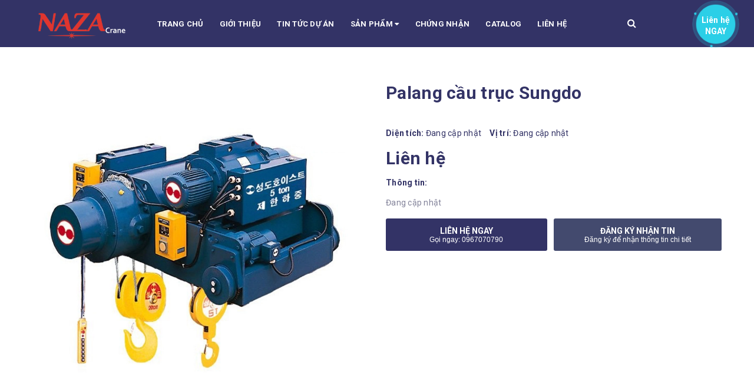

--- FILE ---
content_type: text/html; charset=utf-8
request_url: https://www.google.com/recaptcha/api2/anchor?ar=1&k=6Ldtu4IUAAAAAMQzG1gCw3wFlx_GytlZyLrXcsuK&co=aHR0cHM6Ly9uYXphY3JhbmUuY29tOjQ0Mw..&hl=en&v=N67nZn4AqZkNcbeMu4prBgzg&size=invisible&anchor-ms=20000&execute-ms=30000&cb=2650el9dhst9
body_size: 48513
content:
<!DOCTYPE HTML><html dir="ltr" lang="en"><head><meta http-equiv="Content-Type" content="text/html; charset=UTF-8">
<meta http-equiv="X-UA-Compatible" content="IE=edge">
<title>reCAPTCHA</title>
<style type="text/css">
/* cyrillic-ext */
@font-face {
  font-family: 'Roboto';
  font-style: normal;
  font-weight: 400;
  font-stretch: 100%;
  src: url(//fonts.gstatic.com/s/roboto/v48/KFO7CnqEu92Fr1ME7kSn66aGLdTylUAMa3GUBHMdazTgWw.woff2) format('woff2');
  unicode-range: U+0460-052F, U+1C80-1C8A, U+20B4, U+2DE0-2DFF, U+A640-A69F, U+FE2E-FE2F;
}
/* cyrillic */
@font-face {
  font-family: 'Roboto';
  font-style: normal;
  font-weight: 400;
  font-stretch: 100%;
  src: url(//fonts.gstatic.com/s/roboto/v48/KFO7CnqEu92Fr1ME7kSn66aGLdTylUAMa3iUBHMdazTgWw.woff2) format('woff2');
  unicode-range: U+0301, U+0400-045F, U+0490-0491, U+04B0-04B1, U+2116;
}
/* greek-ext */
@font-face {
  font-family: 'Roboto';
  font-style: normal;
  font-weight: 400;
  font-stretch: 100%;
  src: url(//fonts.gstatic.com/s/roboto/v48/KFO7CnqEu92Fr1ME7kSn66aGLdTylUAMa3CUBHMdazTgWw.woff2) format('woff2');
  unicode-range: U+1F00-1FFF;
}
/* greek */
@font-face {
  font-family: 'Roboto';
  font-style: normal;
  font-weight: 400;
  font-stretch: 100%;
  src: url(//fonts.gstatic.com/s/roboto/v48/KFO7CnqEu92Fr1ME7kSn66aGLdTylUAMa3-UBHMdazTgWw.woff2) format('woff2');
  unicode-range: U+0370-0377, U+037A-037F, U+0384-038A, U+038C, U+038E-03A1, U+03A3-03FF;
}
/* math */
@font-face {
  font-family: 'Roboto';
  font-style: normal;
  font-weight: 400;
  font-stretch: 100%;
  src: url(//fonts.gstatic.com/s/roboto/v48/KFO7CnqEu92Fr1ME7kSn66aGLdTylUAMawCUBHMdazTgWw.woff2) format('woff2');
  unicode-range: U+0302-0303, U+0305, U+0307-0308, U+0310, U+0312, U+0315, U+031A, U+0326-0327, U+032C, U+032F-0330, U+0332-0333, U+0338, U+033A, U+0346, U+034D, U+0391-03A1, U+03A3-03A9, U+03B1-03C9, U+03D1, U+03D5-03D6, U+03F0-03F1, U+03F4-03F5, U+2016-2017, U+2034-2038, U+203C, U+2040, U+2043, U+2047, U+2050, U+2057, U+205F, U+2070-2071, U+2074-208E, U+2090-209C, U+20D0-20DC, U+20E1, U+20E5-20EF, U+2100-2112, U+2114-2115, U+2117-2121, U+2123-214F, U+2190, U+2192, U+2194-21AE, U+21B0-21E5, U+21F1-21F2, U+21F4-2211, U+2213-2214, U+2216-22FF, U+2308-230B, U+2310, U+2319, U+231C-2321, U+2336-237A, U+237C, U+2395, U+239B-23B7, U+23D0, U+23DC-23E1, U+2474-2475, U+25AF, U+25B3, U+25B7, U+25BD, U+25C1, U+25CA, U+25CC, U+25FB, U+266D-266F, U+27C0-27FF, U+2900-2AFF, U+2B0E-2B11, U+2B30-2B4C, U+2BFE, U+3030, U+FF5B, U+FF5D, U+1D400-1D7FF, U+1EE00-1EEFF;
}
/* symbols */
@font-face {
  font-family: 'Roboto';
  font-style: normal;
  font-weight: 400;
  font-stretch: 100%;
  src: url(//fonts.gstatic.com/s/roboto/v48/KFO7CnqEu92Fr1ME7kSn66aGLdTylUAMaxKUBHMdazTgWw.woff2) format('woff2');
  unicode-range: U+0001-000C, U+000E-001F, U+007F-009F, U+20DD-20E0, U+20E2-20E4, U+2150-218F, U+2190, U+2192, U+2194-2199, U+21AF, U+21E6-21F0, U+21F3, U+2218-2219, U+2299, U+22C4-22C6, U+2300-243F, U+2440-244A, U+2460-24FF, U+25A0-27BF, U+2800-28FF, U+2921-2922, U+2981, U+29BF, U+29EB, U+2B00-2BFF, U+4DC0-4DFF, U+FFF9-FFFB, U+10140-1018E, U+10190-1019C, U+101A0, U+101D0-101FD, U+102E0-102FB, U+10E60-10E7E, U+1D2C0-1D2D3, U+1D2E0-1D37F, U+1F000-1F0FF, U+1F100-1F1AD, U+1F1E6-1F1FF, U+1F30D-1F30F, U+1F315, U+1F31C, U+1F31E, U+1F320-1F32C, U+1F336, U+1F378, U+1F37D, U+1F382, U+1F393-1F39F, U+1F3A7-1F3A8, U+1F3AC-1F3AF, U+1F3C2, U+1F3C4-1F3C6, U+1F3CA-1F3CE, U+1F3D4-1F3E0, U+1F3ED, U+1F3F1-1F3F3, U+1F3F5-1F3F7, U+1F408, U+1F415, U+1F41F, U+1F426, U+1F43F, U+1F441-1F442, U+1F444, U+1F446-1F449, U+1F44C-1F44E, U+1F453, U+1F46A, U+1F47D, U+1F4A3, U+1F4B0, U+1F4B3, U+1F4B9, U+1F4BB, U+1F4BF, U+1F4C8-1F4CB, U+1F4D6, U+1F4DA, U+1F4DF, U+1F4E3-1F4E6, U+1F4EA-1F4ED, U+1F4F7, U+1F4F9-1F4FB, U+1F4FD-1F4FE, U+1F503, U+1F507-1F50B, U+1F50D, U+1F512-1F513, U+1F53E-1F54A, U+1F54F-1F5FA, U+1F610, U+1F650-1F67F, U+1F687, U+1F68D, U+1F691, U+1F694, U+1F698, U+1F6AD, U+1F6B2, U+1F6B9-1F6BA, U+1F6BC, U+1F6C6-1F6CF, U+1F6D3-1F6D7, U+1F6E0-1F6EA, U+1F6F0-1F6F3, U+1F6F7-1F6FC, U+1F700-1F7FF, U+1F800-1F80B, U+1F810-1F847, U+1F850-1F859, U+1F860-1F887, U+1F890-1F8AD, U+1F8B0-1F8BB, U+1F8C0-1F8C1, U+1F900-1F90B, U+1F93B, U+1F946, U+1F984, U+1F996, U+1F9E9, U+1FA00-1FA6F, U+1FA70-1FA7C, U+1FA80-1FA89, U+1FA8F-1FAC6, U+1FACE-1FADC, U+1FADF-1FAE9, U+1FAF0-1FAF8, U+1FB00-1FBFF;
}
/* vietnamese */
@font-face {
  font-family: 'Roboto';
  font-style: normal;
  font-weight: 400;
  font-stretch: 100%;
  src: url(//fonts.gstatic.com/s/roboto/v48/KFO7CnqEu92Fr1ME7kSn66aGLdTylUAMa3OUBHMdazTgWw.woff2) format('woff2');
  unicode-range: U+0102-0103, U+0110-0111, U+0128-0129, U+0168-0169, U+01A0-01A1, U+01AF-01B0, U+0300-0301, U+0303-0304, U+0308-0309, U+0323, U+0329, U+1EA0-1EF9, U+20AB;
}
/* latin-ext */
@font-face {
  font-family: 'Roboto';
  font-style: normal;
  font-weight: 400;
  font-stretch: 100%;
  src: url(//fonts.gstatic.com/s/roboto/v48/KFO7CnqEu92Fr1ME7kSn66aGLdTylUAMa3KUBHMdazTgWw.woff2) format('woff2');
  unicode-range: U+0100-02BA, U+02BD-02C5, U+02C7-02CC, U+02CE-02D7, U+02DD-02FF, U+0304, U+0308, U+0329, U+1D00-1DBF, U+1E00-1E9F, U+1EF2-1EFF, U+2020, U+20A0-20AB, U+20AD-20C0, U+2113, U+2C60-2C7F, U+A720-A7FF;
}
/* latin */
@font-face {
  font-family: 'Roboto';
  font-style: normal;
  font-weight: 400;
  font-stretch: 100%;
  src: url(//fonts.gstatic.com/s/roboto/v48/KFO7CnqEu92Fr1ME7kSn66aGLdTylUAMa3yUBHMdazQ.woff2) format('woff2');
  unicode-range: U+0000-00FF, U+0131, U+0152-0153, U+02BB-02BC, U+02C6, U+02DA, U+02DC, U+0304, U+0308, U+0329, U+2000-206F, U+20AC, U+2122, U+2191, U+2193, U+2212, U+2215, U+FEFF, U+FFFD;
}
/* cyrillic-ext */
@font-face {
  font-family: 'Roboto';
  font-style: normal;
  font-weight: 500;
  font-stretch: 100%;
  src: url(//fonts.gstatic.com/s/roboto/v48/KFO7CnqEu92Fr1ME7kSn66aGLdTylUAMa3GUBHMdazTgWw.woff2) format('woff2');
  unicode-range: U+0460-052F, U+1C80-1C8A, U+20B4, U+2DE0-2DFF, U+A640-A69F, U+FE2E-FE2F;
}
/* cyrillic */
@font-face {
  font-family: 'Roboto';
  font-style: normal;
  font-weight: 500;
  font-stretch: 100%;
  src: url(//fonts.gstatic.com/s/roboto/v48/KFO7CnqEu92Fr1ME7kSn66aGLdTylUAMa3iUBHMdazTgWw.woff2) format('woff2');
  unicode-range: U+0301, U+0400-045F, U+0490-0491, U+04B0-04B1, U+2116;
}
/* greek-ext */
@font-face {
  font-family: 'Roboto';
  font-style: normal;
  font-weight: 500;
  font-stretch: 100%;
  src: url(//fonts.gstatic.com/s/roboto/v48/KFO7CnqEu92Fr1ME7kSn66aGLdTylUAMa3CUBHMdazTgWw.woff2) format('woff2');
  unicode-range: U+1F00-1FFF;
}
/* greek */
@font-face {
  font-family: 'Roboto';
  font-style: normal;
  font-weight: 500;
  font-stretch: 100%;
  src: url(//fonts.gstatic.com/s/roboto/v48/KFO7CnqEu92Fr1ME7kSn66aGLdTylUAMa3-UBHMdazTgWw.woff2) format('woff2');
  unicode-range: U+0370-0377, U+037A-037F, U+0384-038A, U+038C, U+038E-03A1, U+03A3-03FF;
}
/* math */
@font-face {
  font-family: 'Roboto';
  font-style: normal;
  font-weight: 500;
  font-stretch: 100%;
  src: url(//fonts.gstatic.com/s/roboto/v48/KFO7CnqEu92Fr1ME7kSn66aGLdTylUAMawCUBHMdazTgWw.woff2) format('woff2');
  unicode-range: U+0302-0303, U+0305, U+0307-0308, U+0310, U+0312, U+0315, U+031A, U+0326-0327, U+032C, U+032F-0330, U+0332-0333, U+0338, U+033A, U+0346, U+034D, U+0391-03A1, U+03A3-03A9, U+03B1-03C9, U+03D1, U+03D5-03D6, U+03F0-03F1, U+03F4-03F5, U+2016-2017, U+2034-2038, U+203C, U+2040, U+2043, U+2047, U+2050, U+2057, U+205F, U+2070-2071, U+2074-208E, U+2090-209C, U+20D0-20DC, U+20E1, U+20E5-20EF, U+2100-2112, U+2114-2115, U+2117-2121, U+2123-214F, U+2190, U+2192, U+2194-21AE, U+21B0-21E5, U+21F1-21F2, U+21F4-2211, U+2213-2214, U+2216-22FF, U+2308-230B, U+2310, U+2319, U+231C-2321, U+2336-237A, U+237C, U+2395, U+239B-23B7, U+23D0, U+23DC-23E1, U+2474-2475, U+25AF, U+25B3, U+25B7, U+25BD, U+25C1, U+25CA, U+25CC, U+25FB, U+266D-266F, U+27C0-27FF, U+2900-2AFF, U+2B0E-2B11, U+2B30-2B4C, U+2BFE, U+3030, U+FF5B, U+FF5D, U+1D400-1D7FF, U+1EE00-1EEFF;
}
/* symbols */
@font-face {
  font-family: 'Roboto';
  font-style: normal;
  font-weight: 500;
  font-stretch: 100%;
  src: url(//fonts.gstatic.com/s/roboto/v48/KFO7CnqEu92Fr1ME7kSn66aGLdTylUAMaxKUBHMdazTgWw.woff2) format('woff2');
  unicode-range: U+0001-000C, U+000E-001F, U+007F-009F, U+20DD-20E0, U+20E2-20E4, U+2150-218F, U+2190, U+2192, U+2194-2199, U+21AF, U+21E6-21F0, U+21F3, U+2218-2219, U+2299, U+22C4-22C6, U+2300-243F, U+2440-244A, U+2460-24FF, U+25A0-27BF, U+2800-28FF, U+2921-2922, U+2981, U+29BF, U+29EB, U+2B00-2BFF, U+4DC0-4DFF, U+FFF9-FFFB, U+10140-1018E, U+10190-1019C, U+101A0, U+101D0-101FD, U+102E0-102FB, U+10E60-10E7E, U+1D2C0-1D2D3, U+1D2E0-1D37F, U+1F000-1F0FF, U+1F100-1F1AD, U+1F1E6-1F1FF, U+1F30D-1F30F, U+1F315, U+1F31C, U+1F31E, U+1F320-1F32C, U+1F336, U+1F378, U+1F37D, U+1F382, U+1F393-1F39F, U+1F3A7-1F3A8, U+1F3AC-1F3AF, U+1F3C2, U+1F3C4-1F3C6, U+1F3CA-1F3CE, U+1F3D4-1F3E0, U+1F3ED, U+1F3F1-1F3F3, U+1F3F5-1F3F7, U+1F408, U+1F415, U+1F41F, U+1F426, U+1F43F, U+1F441-1F442, U+1F444, U+1F446-1F449, U+1F44C-1F44E, U+1F453, U+1F46A, U+1F47D, U+1F4A3, U+1F4B0, U+1F4B3, U+1F4B9, U+1F4BB, U+1F4BF, U+1F4C8-1F4CB, U+1F4D6, U+1F4DA, U+1F4DF, U+1F4E3-1F4E6, U+1F4EA-1F4ED, U+1F4F7, U+1F4F9-1F4FB, U+1F4FD-1F4FE, U+1F503, U+1F507-1F50B, U+1F50D, U+1F512-1F513, U+1F53E-1F54A, U+1F54F-1F5FA, U+1F610, U+1F650-1F67F, U+1F687, U+1F68D, U+1F691, U+1F694, U+1F698, U+1F6AD, U+1F6B2, U+1F6B9-1F6BA, U+1F6BC, U+1F6C6-1F6CF, U+1F6D3-1F6D7, U+1F6E0-1F6EA, U+1F6F0-1F6F3, U+1F6F7-1F6FC, U+1F700-1F7FF, U+1F800-1F80B, U+1F810-1F847, U+1F850-1F859, U+1F860-1F887, U+1F890-1F8AD, U+1F8B0-1F8BB, U+1F8C0-1F8C1, U+1F900-1F90B, U+1F93B, U+1F946, U+1F984, U+1F996, U+1F9E9, U+1FA00-1FA6F, U+1FA70-1FA7C, U+1FA80-1FA89, U+1FA8F-1FAC6, U+1FACE-1FADC, U+1FADF-1FAE9, U+1FAF0-1FAF8, U+1FB00-1FBFF;
}
/* vietnamese */
@font-face {
  font-family: 'Roboto';
  font-style: normal;
  font-weight: 500;
  font-stretch: 100%;
  src: url(//fonts.gstatic.com/s/roboto/v48/KFO7CnqEu92Fr1ME7kSn66aGLdTylUAMa3OUBHMdazTgWw.woff2) format('woff2');
  unicode-range: U+0102-0103, U+0110-0111, U+0128-0129, U+0168-0169, U+01A0-01A1, U+01AF-01B0, U+0300-0301, U+0303-0304, U+0308-0309, U+0323, U+0329, U+1EA0-1EF9, U+20AB;
}
/* latin-ext */
@font-face {
  font-family: 'Roboto';
  font-style: normal;
  font-weight: 500;
  font-stretch: 100%;
  src: url(//fonts.gstatic.com/s/roboto/v48/KFO7CnqEu92Fr1ME7kSn66aGLdTylUAMa3KUBHMdazTgWw.woff2) format('woff2');
  unicode-range: U+0100-02BA, U+02BD-02C5, U+02C7-02CC, U+02CE-02D7, U+02DD-02FF, U+0304, U+0308, U+0329, U+1D00-1DBF, U+1E00-1E9F, U+1EF2-1EFF, U+2020, U+20A0-20AB, U+20AD-20C0, U+2113, U+2C60-2C7F, U+A720-A7FF;
}
/* latin */
@font-face {
  font-family: 'Roboto';
  font-style: normal;
  font-weight: 500;
  font-stretch: 100%;
  src: url(//fonts.gstatic.com/s/roboto/v48/KFO7CnqEu92Fr1ME7kSn66aGLdTylUAMa3yUBHMdazQ.woff2) format('woff2');
  unicode-range: U+0000-00FF, U+0131, U+0152-0153, U+02BB-02BC, U+02C6, U+02DA, U+02DC, U+0304, U+0308, U+0329, U+2000-206F, U+20AC, U+2122, U+2191, U+2193, U+2212, U+2215, U+FEFF, U+FFFD;
}
/* cyrillic-ext */
@font-face {
  font-family: 'Roboto';
  font-style: normal;
  font-weight: 900;
  font-stretch: 100%;
  src: url(//fonts.gstatic.com/s/roboto/v48/KFO7CnqEu92Fr1ME7kSn66aGLdTylUAMa3GUBHMdazTgWw.woff2) format('woff2');
  unicode-range: U+0460-052F, U+1C80-1C8A, U+20B4, U+2DE0-2DFF, U+A640-A69F, U+FE2E-FE2F;
}
/* cyrillic */
@font-face {
  font-family: 'Roboto';
  font-style: normal;
  font-weight: 900;
  font-stretch: 100%;
  src: url(//fonts.gstatic.com/s/roboto/v48/KFO7CnqEu92Fr1ME7kSn66aGLdTylUAMa3iUBHMdazTgWw.woff2) format('woff2');
  unicode-range: U+0301, U+0400-045F, U+0490-0491, U+04B0-04B1, U+2116;
}
/* greek-ext */
@font-face {
  font-family: 'Roboto';
  font-style: normal;
  font-weight: 900;
  font-stretch: 100%;
  src: url(//fonts.gstatic.com/s/roboto/v48/KFO7CnqEu92Fr1ME7kSn66aGLdTylUAMa3CUBHMdazTgWw.woff2) format('woff2');
  unicode-range: U+1F00-1FFF;
}
/* greek */
@font-face {
  font-family: 'Roboto';
  font-style: normal;
  font-weight: 900;
  font-stretch: 100%;
  src: url(//fonts.gstatic.com/s/roboto/v48/KFO7CnqEu92Fr1ME7kSn66aGLdTylUAMa3-UBHMdazTgWw.woff2) format('woff2');
  unicode-range: U+0370-0377, U+037A-037F, U+0384-038A, U+038C, U+038E-03A1, U+03A3-03FF;
}
/* math */
@font-face {
  font-family: 'Roboto';
  font-style: normal;
  font-weight: 900;
  font-stretch: 100%;
  src: url(//fonts.gstatic.com/s/roboto/v48/KFO7CnqEu92Fr1ME7kSn66aGLdTylUAMawCUBHMdazTgWw.woff2) format('woff2');
  unicode-range: U+0302-0303, U+0305, U+0307-0308, U+0310, U+0312, U+0315, U+031A, U+0326-0327, U+032C, U+032F-0330, U+0332-0333, U+0338, U+033A, U+0346, U+034D, U+0391-03A1, U+03A3-03A9, U+03B1-03C9, U+03D1, U+03D5-03D6, U+03F0-03F1, U+03F4-03F5, U+2016-2017, U+2034-2038, U+203C, U+2040, U+2043, U+2047, U+2050, U+2057, U+205F, U+2070-2071, U+2074-208E, U+2090-209C, U+20D0-20DC, U+20E1, U+20E5-20EF, U+2100-2112, U+2114-2115, U+2117-2121, U+2123-214F, U+2190, U+2192, U+2194-21AE, U+21B0-21E5, U+21F1-21F2, U+21F4-2211, U+2213-2214, U+2216-22FF, U+2308-230B, U+2310, U+2319, U+231C-2321, U+2336-237A, U+237C, U+2395, U+239B-23B7, U+23D0, U+23DC-23E1, U+2474-2475, U+25AF, U+25B3, U+25B7, U+25BD, U+25C1, U+25CA, U+25CC, U+25FB, U+266D-266F, U+27C0-27FF, U+2900-2AFF, U+2B0E-2B11, U+2B30-2B4C, U+2BFE, U+3030, U+FF5B, U+FF5D, U+1D400-1D7FF, U+1EE00-1EEFF;
}
/* symbols */
@font-face {
  font-family: 'Roboto';
  font-style: normal;
  font-weight: 900;
  font-stretch: 100%;
  src: url(//fonts.gstatic.com/s/roboto/v48/KFO7CnqEu92Fr1ME7kSn66aGLdTylUAMaxKUBHMdazTgWw.woff2) format('woff2');
  unicode-range: U+0001-000C, U+000E-001F, U+007F-009F, U+20DD-20E0, U+20E2-20E4, U+2150-218F, U+2190, U+2192, U+2194-2199, U+21AF, U+21E6-21F0, U+21F3, U+2218-2219, U+2299, U+22C4-22C6, U+2300-243F, U+2440-244A, U+2460-24FF, U+25A0-27BF, U+2800-28FF, U+2921-2922, U+2981, U+29BF, U+29EB, U+2B00-2BFF, U+4DC0-4DFF, U+FFF9-FFFB, U+10140-1018E, U+10190-1019C, U+101A0, U+101D0-101FD, U+102E0-102FB, U+10E60-10E7E, U+1D2C0-1D2D3, U+1D2E0-1D37F, U+1F000-1F0FF, U+1F100-1F1AD, U+1F1E6-1F1FF, U+1F30D-1F30F, U+1F315, U+1F31C, U+1F31E, U+1F320-1F32C, U+1F336, U+1F378, U+1F37D, U+1F382, U+1F393-1F39F, U+1F3A7-1F3A8, U+1F3AC-1F3AF, U+1F3C2, U+1F3C4-1F3C6, U+1F3CA-1F3CE, U+1F3D4-1F3E0, U+1F3ED, U+1F3F1-1F3F3, U+1F3F5-1F3F7, U+1F408, U+1F415, U+1F41F, U+1F426, U+1F43F, U+1F441-1F442, U+1F444, U+1F446-1F449, U+1F44C-1F44E, U+1F453, U+1F46A, U+1F47D, U+1F4A3, U+1F4B0, U+1F4B3, U+1F4B9, U+1F4BB, U+1F4BF, U+1F4C8-1F4CB, U+1F4D6, U+1F4DA, U+1F4DF, U+1F4E3-1F4E6, U+1F4EA-1F4ED, U+1F4F7, U+1F4F9-1F4FB, U+1F4FD-1F4FE, U+1F503, U+1F507-1F50B, U+1F50D, U+1F512-1F513, U+1F53E-1F54A, U+1F54F-1F5FA, U+1F610, U+1F650-1F67F, U+1F687, U+1F68D, U+1F691, U+1F694, U+1F698, U+1F6AD, U+1F6B2, U+1F6B9-1F6BA, U+1F6BC, U+1F6C6-1F6CF, U+1F6D3-1F6D7, U+1F6E0-1F6EA, U+1F6F0-1F6F3, U+1F6F7-1F6FC, U+1F700-1F7FF, U+1F800-1F80B, U+1F810-1F847, U+1F850-1F859, U+1F860-1F887, U+1F890-1F8AD, U+1F8B0-1F8BB, U+1F8C0-1F8C1, U+1F900-1F90B, U+1F93B, U+1F946, U+1F984, U+1F996, U+1F9E9, U+1FA00-1FA6F, U+1FA70-1FA7C, U+1FA80-1FA89, U+1FA8F-1FAC6, U+1FACE-1FADC, U+1FADF-1FAE9, U+1FAF0-1FAF8, U+1FB00-1FBFF;
}
/* vietnamese */
@font-face {
  font-family: 'Roboto';
  font-style: normal;
  font-weight: 900;
  font-stretch: 100%;
  src: url(//fonts.gstatic.com/s/roboto/v48/KFO7CnqEu92Fr1ME7kSn66aGLdTylUAMa3OUBHMdazTgWw.woff2) format('woff2');
  unicode-range: U+0102-0103, U+0110-0111, U+0128-0129, U+0168-0169, U+01A0-01A1, U+01AF-01B0, U+0300-0301, U+0303-0304, U+0308-0309, U+0323, U+0329, U+1EA0-1EF9, U+20AB;
}
/* latin-ext */
@font-face {
  font-family: 'Roboto';
  font-style: normal;
  font-weight: 900;
  font-stretch: 100%;
  src: url(//fonts.gstatic.com/s/roboto/v48/KFO7CnqEu92Fr1ME7kSn66aGLdTylUAMa3KUBHMdazTgWw.woff2) format('woff2');
  unicode-range: U+0100-02BA, U+02BD-02C5, U+02C7-02CC, U+02CE-02D7, U+02DD-02FF, U+0304, U+0308, U+0329, U+1D00-1DBF, U+1E00-1E9F, U+1EF2-1EFF, U+2020, U+20A0-20AB, U+20AD-20C0, U+2113, U+2C60-2C7F, U+A720-A7FF;
}
/* latin */
@font-face {
  font-family: 'Roboto';
  font-style: normal;
  font-weight: 900;
  font-stretch: 100%;
  src: url(//fonts.gstatic.com/s/roboto/v48/KFO7CnqEu92Fr1ME7kSn66aGLdTylUAMa3yUBHMdazQ.woff2) format('woff2');
  unicode-range: U+0000-00FF, U+0131, U+0152-0153, U+02BB-02BC, U+02C6, U+02DA, U+02DC, U+0304, U+0308, U+0329, U+2000-206F, U+20AC, U+2122, U+2191, U+2193, U+2212, U+2215, U+FEFF, U+FFFD;
}

</style>
<link rel="stylesheet" type="text/css" href="https://www.gstatic.com/recaptcha/releases/N67nZn4AqZkNcbeMu4prBgzg/styles__ltr.css">
<script nonce="VsP0Wm7eEWJK-2D3t85mPg" type="text/javascript">window['__recaptcha_api'] = 'https://www.google.com/recaptcha/api2/';</script>
<script type="text/javascript" src="https://www.gstatic.com/recaptcha/releases/N67nZn4AqZkNcbeMu4prBgzg/recaptcha__en.js" nonce="VsP0Wm7eEWJK-2D3t85mPg">
      
    </script></head>
<body><div id="rc-anchor-alert" class="rc-anchor-alert"></div>
<input type="hidden" id="recaptcha-token" value="[base64]">
<script type="text/javascript" nonce="VsP0Wm7eEWJK-2D3t85mPg">
      recaptcha.anchor.Main.init("[\x22ainput\x22,[\x22bgdata\x22,\x22\x22,\[base64]/[base64]/[base64]/bmV3IHJbeF0oY1swXSk6RT09Mj9uZXcgclt4XShjWzBdLGNbMV0pOkU9PTM/bmV3IHJbeF0oY1swXSxjWzFdLGNbMl0pOkU9PTQ/[base64]/[base64]/[base64]/[base64]/[base64]/[base64]/[base64]/[base64]\x22,\[base64]\\u003d\x22,\x22wq7DnRPCqcKCGlXCqcOgA8Ovw5LCl8OZw7LDmMK0wo/ClER8wp8/L8KXw7YFwrlAwpLCognDtcO0bi7ClMOla37DjMOgbXJyDsOIR8KUwrXCvMOlw7rDsV4cHEDDscKswoBOwovDlmfCk8Kuw6PDtcOJwrM4w5zDsMKKSQTDhxhQPi/DuiJhw75BNl/DvSvCrcKPTyHDtMKMwrAHIQVjG8OYDsKHw43DmcKswr3CpkUJWFLCgMOHJcKfwoZkX2LCjcKSwqXDoxEIWgjDrMO3WMKdwp7CmRVewrt6wpDCoMOhf8Oyw5/CiWbCvSEPw5TDhgxDwp/Dm8KvwrXCssKkWsOVwpDChFTCo3TCq3F0w6TDqmrCvcK3DGYMT8OEw4DDlhNjJRHDq8OaDMKUwpDDszTDsMOUD8OED19LVcOXd8OufCcQUMOMIsKrwqXCmMKMwq/DsxRIw4Zzw7/DgsOcJsKPW8KME8OeF8OZacKrw73DhknCkmPDp3B+KcKAw5LCg8O2wprDn8KgcsOlwp3Dp0MGOCrClivDrwNHOMKcw4bDuQ/DqWY8McOBwrtvwp5SQinCi1UpQ8KlwpPCm8Ouw7hUa8KRC8K2w6x0wqILwrHDgsKnwqkdTHLClcK4wpstwp0CO8OYQMKhw5/DhyU7Y8O8B8Kyw7zDvsO1VC9jw43DnQzDmivCjQNpClMsGCLDn8O6JzATwoXCkEPCm2jClcKowprDmcKPYy/CnC/[base64]/CgMO/wpbDu8KAw7McQMKpAMOzAMOJbFQ0w74BDi/[base64]/Cs3U5D8Ktw6jCusO0wp51w4jCpsK2HMOsIn1EFMK+Gxp7WnDCpcKgwoMBwpLDjS/DiMKqeMKsw7IyYcKRw6PCpsKkahHDi03CicK0RcOfw4/CiyzCigAOLMOqL8K5wrfDpSTDqsKKwo3Du8K6w5oHGQ7CrsOwKlkMUcKNwpg/[base64]/O8KVMcOyHMKuPsOpQRjCoWnCoA/[base64]/Cq3zDucORw7fDgcOlbsKLwp0SGsOkGcOYwo7CmGfDlAlZE8ObwqMaJyFJWVoVIsOrTWrCrcOtw6Yjwp55wptBKg3Dlj/Ck8OFw4rCrlQyw7zCmlBZw4PDjQbDp1QhFx/Du8KWw7DCncK6wqdyw5/CiAvClcOKw7LCrEXCpDTDtcOOfhAwKMOSwpZOwrzCm0JPw6N1wrVmFsODw6orbzrCrsK6wpZKwq04ZMOHPMKNwodnwqg0w7N0w5TCljDDl8OHZ2DDnhJyw4LDsMOuw55UJBDDoMKKw4FywrhObBLCsVdew4HCvXMGwoASw4jCkgDDjMKSUycywp00wqwcVcOqw7l/[base64]/X1xqdWjDhAzDvm3Cr8KuwovCqUTCgcOlSsKoUcOLGg4GwroMFnE/[base64]/CiBVrQ04BYsOVw7XDohDDj8OII8OABURed2TDm3rChcOEw4XCrw3CpcKwRcKuw5gkw4fDj8OMw654M8OlF8OIw7nCsDdOAgDDmHvCvyzDh8K/UMKsHw8HwoNHOHPDtsKHIcKawrR2wqtRw58iwpDDrcKowrvDuFwxOUfDjMOxw7XDn8OfwrjDmjVjwohPw7rDsXbCiMOcf8K/wr7DrcKrdsOVeXQYIsOxw47DsA7Dh8OCXMKuw6Z5wo8ewqPDm8O2w4XDvGrCnsO4FsKUwq3CusKsXsKcwqIKw6ENw7BGDMK2wpxEw68kPHTDsh3DnsOCXsKOw57DkG3DoRBDUSnDqsK7w4DCvMOjw7fCpMKNwoPDhj/Dm1Izw5MTw67Dq8KPw6TDnsOMwqrCoTXDksO7CGthbgtfw57DtyvDq8Khc8O4J8O2w53Ck8OJMcKCw4bCvXjDiMOcScOEFwjDsnEfwrltwrVMVsKuwo7CkxU4wpNUSigzwqrCvFTDucKvXcOjw6zDux8Qcw7Cmgh1bBXDh3d/wqESbcOqw7A0cMKBw4kOwp8DRsKxK8KVwqbDo8OSwrNQfVvDqALCkzQEBlcVwp9Nwq/CvcOAwqADWsOcw5LDry7CgTHClGLCncKtwrJNw7fDgMOBYMOBa8KOwrsowqAhGBvDssOfwp3CjMKSM0bDlsKlwrvDhCsJw6M5w7Ygw4F9JFpqwpTDqcKhVjhgw6dYaS8DL8KNNsKuwq8RSXbDrsOccifCnnYacMOlfXnDjcOBOcKxTmN/TkrDkMKyQHpiw7vCvAvCjcK9IgHDusObDXBzw7tcwpEfw7cLw59abcOkL03DucOIPsKGDU1Zwp3DtzLCl8O/w7Mdw5E9UMOaw4ZMw558worDusKxwq8aVFNyw7LDkcKTI8KWcC7Cryhswp7Cq8Ksw6IzHxkzw7nDnsOsNzhEwrLDqMKNW8O0w6jDsmR9dWnClsO/U8KKw6HDlCbCpsO7wp3Dk8OgYUFzRsKHwowMw5vCpsO3wrjChDfDksO1wo0wbMKBwoB4HMK6wqV6MsKfGMKNw4d0OcKyN8Ozw5DDjWMmw4lrwqsUwoAGNMO/w7RJw4Q8w4lxwqXCv8OpwrJaM1PDgcKIw6InbsK0w5o5w6A7w7nCmGrCgkdfworDkcO3w4Bfw7Q7B8KGWsK0w4PCtA3CnXLDn2jDjcKUUsOqTcKtOMKxPMOow5RVw4vChcKIw6rCv8O4w4bDqcOrYA8Hw4x3ecOcOhfDocOvUE/Dtz9gcMKnSMK+XsKRwp5ew5o2wplGw5BQMmUsSy3CumMYwrHDn8KERXPDjUbDtMKHwrB8w4PChXXDocKFTsKBHgJUM8OfTcKDCxPDj3zDtm5CVsKAw5/[base64]/[base64]/DuUB2wq3DksOaWD3DusKLwo/CkRXCg8KtQmUuw6dcJsOxwqEFw5TDmBrDom4FV8OZwqwbEcKVf0bCljhgw5PCh8OYfsKowq3CsgnDtsOpKmnClA3Dj8OoTcOGd8OPwpTDjMKGCsOBwq/CosKPw43ChxrDt8K0ME5RSnXCqU4mwohJwpEJw6LCnVVQD8KlXcOREcO2w5Z3b8OQw6LCg8K6IgHDkMOvw6ofM8K3ck4Sw5V8XMOvaitAT3Nzwrx8ewMZUsOjQ8K2QsO/wrXDlcOPw5Rew7o2c8OTwo1lbVcDwpLDoHkDOMOKeUxTwrfDusKGw4BAw5fChMKfIsO0w7bDhCLCosOPEcOgw5DDp2nCsy3CocOLwrAcwpXDk37ClMOcXMOMMn7DhMOxKMKWBcK9w5ciw55Mw5VbZmDCoF/CtC/ClMOtFEJrCxfCvWs3w6kcSyzCmsKWRik3LMKww4ZXw5DClGnDusKtw7Zow4HDoMO8wokmIcKDwpcww4TCpsKtakTCqWnDiMOmwqI7TFLCocK+CyjCgMKaa8KfWXpRKcKKw5HDqcKpHw7Ds8OmwpZ3T03DncO7chbCmMK/WSTCr8Kbw4pBwpHDiWvDtSQCw74cJsKvwrtNw5U5NMKgVRUJKF1ndcKcbD0vXMOVwp4+SgTChUnCvTNcSCJBwrbCrMO9fsOCw6Y/NMO8wqMCRUvCsEDCljdIwrIpwqLChwPCtsOqw7rCgwnDu3rCrSY3BMODU8KnwpUKc3TDssKMK8KCwrvCsCo1w6jDmsK1Ig5cwoR8XMKSw5kOw6DCoSLCpHHDhXPCniYBw6AcOh/[base64]/[base64]/w7LCnhw2W8OTwrQUTcOJQAzCpFPCr8KGwr5ywrDDqn/Co8KvW1Qww4LDgsO6Q8OBGMOswrLDv0nCun4xCnLCrMOnwqbDu8KrHXrDpMK7wpTCr3RRZW/CrMODKsK5BUvDlMOODsOtblrDrMOhHcKQbS/DgcKhF8O/wq4gwrd2wrDCp8OLBcKewow/w4hkLWrCisOVM8OewpTCt8KFwppnw6jCnsOnaEoOwpXDqsO7woFbw6bDusK0w50iwo7CtnHDs3lrLR5cw5cTwr7CmnfCmAvCnn9qRk4gesO9H8O1wpjDlD/[base64]/CpsKuw6vCjMOswphIw5IPw4DDnsOhw5FXT2/[base64]/V8OKwpo9A8KWwpddHBjDv8KEd8OJw63DgMO6wqzCpC/[base64]/w68tcXR8MRDDkjcQTjzCkz0ow4YCQ3MIN8KpwqbCvcO2wpbCnzXDmGzCuWtnZsOgUMKLwqxMEmDCnlNxw4pew5jCtjVEw7jCiX/Dt0ZcXxzCsH7DiDx6woU0b8KobsK8O2bDssOCwpTCk8KEw7nDt8O5L8KOT8KCwq1jwpHDhcK/w4g7wp3DrcKLKnjCt1MfwozDkxLCn27CiMK2wpduwrPCtlDCuFhOO8OFw6TDh8OxMwPDlMO7wrcMw5rCpibCgcO8VMOYwqnDgMKAw4EqOsOkH8OSw6XDhmDCrcObwp/CmBPDuhggIsODX8KvSMKPw6A7wrXDty8YPsOTw6zDuHkjKcOOwq7CocOwBMKBwofDtsO/w4AzTnZLwrAZAcOqw4/DoCVtwq7DmFbDrizDmsKCw5AabsKGwpgIAhVZw4/DgHB8T0kcQMKvdcOdbgbCrl/CoTELQh8Gw5jCp3gxD8KAAcONSC7DjnhxGcK7w5QgYsOLwrh6WsKXwozCo0IVQH9UAQMhIMKBw7bDjsKeQsK+w7kZw4DDphDClzFPw7PDm33CnMKywp4fwrPDunDCqx0+wr9jw6LDlBBwwrgHw7rDimXClQkIHEprFC1Nwr/DkMONDMO6IWMDS8KkwqPCjMKQwrDCtsKCwrMHGwvDtzMGw5gFZ8OAwoDDgVPDm8K+w6cLwpPCucKkYCzCvMKpw7PDv0YmD23DlMOgwrtaO2NMWcO/w4/[base64]/[base64]/CjsO4w5IJw41+w5fCoFFrTmhHwoHCgsKBwrNRw7wpcVslw5DDuW3DocOufmLCrcO3w6LClBTCty/Do8KgdcOaSsO7G8KPwolKwpNkG07CisOGScO8ChpHYMKHPsKFwrrCosOLw7NCZn7CoMOWwrVJb8K0w6fDq3/CjEJdwo12w4g5woLChVBdw5TDs3fCm8OgQkwRDGpSw5LDlVptwoljAX9oQn8Pwqd3w73Dsi/DuQvDkF59w51rw5MDw4oIWsKqAhrDkWDDiMOvwqBNNxRFwqXCkmsOYcOELcK/[base64]/[base64]/[base64]/CoCnCn8K/wqLDk8OLwrXDv8OdwqN7w67CoMOUQBAxw4lgw6LCm1DDj8K/w5BgSsK2w7c6IMOpw5ZSw7VWEEfDgMORIsOUTcKAwqDDn8Oew6Jod38/w6rCumVCREzCosOyfz9xwpHDncKUwrwdbcOBL2JLN8KfA8OgwoXCj8KtHMKkwrvDq8OiNMKsLMO3Xi5AwrQXYjgXdcOCOQcrcQPClsKEw7cIe0hxIMKAw4nCgC4yFR5aIsKrw7jCmMOOwofDncKpLsOWwpDDh8KzdH7ChMO5w47Di8K1w4pyQMOAwpbCqn/Dp3nCuMOSw6fDg1vDmXA+KWQUw6M4LMO2KcKew6AOw5UPwq7CicKHw6o2wrLDt2ALw6c2dMKgPgXDhyVfw4VPwqRqQSDDpwghwpcRbsOtwqoIEMOTwoMTw7oRSsKkQ3wwOsKYXsKMJkUJw64hOl7Dv8KLVsKBw4/CkFvCoULCjsOEw5LDgVx0WMK8w43CqMOtW8OJwqNfwo7DtsOLQsKjRsORw5zDrMOyIhEcwqg8AMKwPMOww7vDuMKNF3xVEMKPScOYw78VwrjDiMO/[base64]/Cty/DrMObZ0PDpnh9wrTCjQFFRCPCmQdKw6jDiFo8wpXCnsOMw4XDp1zCnRnCrUF1PDcNw5HClRgcwr3Co8O7wqLDmAYkwq0lChPCgRNlwqTDu8OCLi/CncOAXhXCjTbCmsOww6TCksKFwoDDmsOIeUDChsKOPAsOOMOEw7DDkR8SWUcgaMKLGsKHYmfCkV/CtsOXIXnCu8KsL8OSeMKGwqBANsO4NsKYOmJvEcKWw7NBSE/Dl8OEeMO8CcODb2HDtsO8w7rClcKDKWHDhHBGw5QTwrDCgsKKwrUMw7tVw6PDkMOzwr8SwrkDw5pdw4TCvcKqwq3DnDTDlMOxAAfDgGvDoz/DpBzDjcOlEsO4QsO/wo7Cl8KNRDTCr8O6w5w8UG/Ch8OXRMKVecKCY8KvXVLCjVXDkC3DuQcqCFAEYlQow50Ew73Co1XDsMO2DzAwGXDChMKyw5AMwoRTaTnCjsOLwrHDpcOGw5vChyLDjMOTw40Xw6fDoMKww5o1FArDo8OXX8KEOsO+R8K/OMOpV8KlVFgCTRfDk17CmMOtEX3Cp8Kew57CosOHw4LCpwPCnCw1w43CvGd0RWvDmSEywrbChD/DjR4OIxPDqlwmOMKcw4NkIH7Cp8OWFMOQwqTCn8Kewp3CuMOvwrA/wqQGwqTCnSFyER8jIsKMwo9Lw715woUVwr7Cr8O0EsK/NcOtfwExTGJEwrB3KsKtCsOBUcOaw4Asw54twq3CixJXcsOxw7TDmcK7wo8LwqrCm23DicOfdcKQA1oVYX7CrsOMw5jDssKew5jCrzjDgjEUwpkDecKPwrrDvhbClcK+d8ODdgzDj8ORZGYlw6PDnMKJHFbDhkxjwo/DnWF/NHklREhmwos+Wih7w5/[base64]/CscOtwq4BFMKlWSvCssKEwpjDvSl0FMK2FwfDnVDCgMO0KUU/[base64]/DuD3CmcOfNsKgVSdFAjpbw5vCoBkPw5LDmsKywqjDkWZjBUHCmsOTJcKYw6VzUyBafcKYOMKQGHhQD3DCpsKpNm1Yw5ZXwoJ6G8KQwo/DjcODC8OQw6YkS8OiwojCvGPDvD48JkhoJcKvw747w7QqYV8RwqDDvGfCtsKiDsO3WCfDjcKnw5IBw5ApU8OmFF/DlHTCicOEwrZySsO9en8Cw4TCrsOuw4JYw7jDqcKrdcOpTyVJwpBFGV9lw4FbwpbCmCvDqw3CrMOBwpTDuMKsKzrDoMKRD2pkwrnDuQgrwppiSAsYwpXDu8Ovw7TDgsKaf8KewqjCpMOndcONaMODRMO5wo8kT8OFMsKsD8OpQz/CsHjCvzbCgcOLIT/CjcK8YUnCq8KmJ8KnTcKJEsOpwpLDnT7DqcOiwpNKJMKgacOER0QWJcOhw5/[base64]/[base64]/[base64]/cMKdw5gPw75qwoUQwq5uwp5Lw5LCqTQ5IsOXbMOiIC7Cg3fCrgQlWBg8wp8jw6k8w4x6w4Asw4vCkcKzesKVwoDCvTh8w6cuwpXCsC8Iw4lcwrLCmcOBEzDCsUNMNcO/[base64]/[base64]/DuMO5SsOWw4vCs14QwqBBGMKRw6rDnMOBMlAYw4XDsCfCgMO/OTPDicODwovCkMOYwo/DpTnDhcOew6rDnHEcO2wPRxx+CsKLGVEYLyZSKALCkAjDnGJWw4bDm0scHMO4w4REwqHDtADDrSjCusKGwo1JNRMXS8OLeTXCjsOIIjLDnsOVw5l/[base64]/DjV5qHcOowo13wpYrwqB7F2cgHkAtO8KiwoPDhcKBFMOmwoPCt3F+w6vCrlVLwoNQw58ow4AgXMOrDcOiwq0fYsOHwq0WdThIwqoZMEBXw5QMJcOGwpnDmRbDn8KqwpjCuT7CmDzClsOCUcKSe8Kywr4Ow7EQM8KAw486QcKbw6wuw6nDrGLDtUpoMx3DoDlkI8Kjwr/CicOTexnDsUFCw45gw5gRwqTDjEgAemPDpMO0wowFwrXDpMKvw5d4e1Fmwr3DosOjwo/[base64]/CsnzDjxPDpMOTZyQZKsKucGAhck7DrzhqGSjDjFx5BMOWwq0NHTY5VzfDsMK1F09awobDjQ/[base64]/w7fDgMOZSMK7wqvCjsKDDcOQRyXDtcOWwoRXwoXDssK8w7/DuMK7XcKQFyIkwpg1XMKWfMO9bQAgwrs/LUfDl28TE3srw4fCrcKRwqFxwrjDu8OXXRTChgnCjsKqGcOZw6rChT3CicOEHsOjHsOKW1hiw70tasKdDMKVE8Otw6jDugHDlMKCw5QWCMOyHWTDl0FPwoMCFcO8MyIYWsO3w7J1anLCn3DDm13CoSPCi0p4w7MTw6PDpwbDjgYlwqFuw73CmRvDmcOXD1/Dhn3Cs8OFwqTDksK7PUfDkMKFw40jwqTDpcKHw4vDiitLKxldw5cIw48YDwHCqDsLw6bCjcOaExAlDcOEwq3CrkNpw6dWYMK2wqQWAmXDr2rDhsOXUsK1V04rOMKiwogQwq7ChSxrDEY7Dn5gwrbDhw84w5tuwoREPUzCrsOUwp/CiCM3YsKIPcKKwocTH1Vuwr5KG8KsXcKdWHBpHSnDrMK1woHCu8KHYcOYwrfClSYPwpTDj8KxYsKwwr9uwrfDgTc+wr/Ch8O5AMOwN8OJw6/CvMOcRsO3wrhbwrvDi8OSSmtFw6vDhzxJw6hcGVJvwo7DqQPCukzDhcOFW1jDhcKBVF80YAs0w7IZMD5LQsO5BQ9aFVdnIhR6ZsO+FMOLUsKgLMK8w6M9CMOmfsOlb0zDhMO5JT/Clz3DpMO7dcOhfzhICcKEKgvChsOuesO5wpxfPcOtTGTCnno7ZcK6wqnDrUvDpMKKMAI8GAnCgTt8w6k/WMOpw67DuBorwq0wworCiCLCpFfDvXDDrsKtwqtrE8O4NMK8w6ZpwrzDoR7DqcKQw7jDkMOcCsK4T8OEJCgKwr/CtWXCnz7DikYlw5wEw5bCkcKRwqx5CcKLAsO3w7vDp8O1cMKRwoDDmkLCml7CuWPDn05uw5R4eMKLw5BJZH8RwpHCtHBgWwPDoS/CjcOsYUtEw5PCtC3DqHMzw79iwonCisOawrFoZ8OmLcKgWMOVw4oGwobCuh8+CsKtNsKiw7jDnMKKwrDDp8K8WsOyw5fCn8OvwpfCrcKTw4QTwpVyZDUwFcKHw7bDqcOWRWR0EXQYw6c/[base64]/Cv8K0wo7CvTLCmsOCw4R5wogKwo5CwoHDi8OqwovDoxt3TzNLTEAwwqzDgMOkwqjDkMKmw6zDsHzCnD8MQS9YNcKULVnDhDccw6PDgsKEKsOcwrlZH8KOwrLDr8KWwox5w7TDpcOuw5zDgsKWSMKvSDjCgMKcw7TChTjDhxjDiMKqwoTDlhF/woIOw5Bpwr/Ds8OnURhmTB3DpcKMazfCgMKQw4HDiH4cwqbDjV/DrcK1wrTCvm7CvDIoLnYEwq3DlW/Ci2UbV8Oxw4MFBiPDqTgaRsOEw4/DqxYiwqfCt8KMNAjCvGrDpcKiT8OrfU3DvcOGOW0+G00TTjNHwqfClVHCmjVYwqnCpCjCvld0IsKdwqDDqhnDnHQ+w53DqMO2ByLCl8OVfMOGInE7WzTDpz1/wqIYw6XDhA3DrCMEwpLDsMKwQcKcNsOtw5XDoMK/w6teAsORMMKHO3fCp13DmR4/TirDs8O8woMfWU5Qw5/Du28wdQzCinU8asKFXA4Hw67Cr3bDpgYBw49ewot8JSPDvsKbDngbKQQBw7TDjR8sworDksK0AgXCi8KIwqzDsVHDjTzCiMKOwrjDhsKbw4dNMcOgwr7CsmzChXXCkG/ChwJpwrpRw4zDqUrDlEMHXsKlecKuwrIVw49sF1rClj1Iwrp/I8KPMxROw4ciwqhVwotRwqzDg8Opw6XDusKDwqY+w7E3w5HDkcKLbD3DssO/D8Ouw7FnWMKeTj8awqNqw6DDl8O6CRR4w7MOw4fDhhJSw5AOQ3B7EcOUNQ3Cg8K+wpDDoj/DmUImdjoAOMKTTMOkwpnDvChESFLCtsO5PcOEQlxJPQQiwq7CsBcLO3Bbwp3CtsO8woQIwr7DoyctY15Sw7XCpBRFwo/DjMOywo8fw68qc3jChsOwXcOww4kaNsKyw6deQRXDhMOmIsO6Q8OGIDLChTbDnR/DhT3Dp8K/LsKFcMO/MF/[base64]/CtMOJwocXIMOkw6LCp3VHw61Zw57CgcKBSMOCJhfDkMO0JSfDnWZIwo7DpSZIwpJww6heUWrDgTUUw4EPwrppwq59wp1awo5rFlHCr13CmcKOwp3CicOew7Ijw7wSwrtCwpfDpsOBITVOw7A0wqhIwo3CkB3Cq8K2fcKPcFTCp1MyU8OHAAgFbcKjwpvDiQzCjQQ/w6JlwrDDqMKlwp8wZsK3w7tuw5VgKEESw7hoOlwvw5nDrgPDtcOhDcOFP8KhBksRTg1nwqHCt8OpwrZMTMO5woodw6EQw5nCjMOmDyN/CQfCmcOaw5HCl2HDqcO9UsK9JMOvczvCjsKfT8OXAMKFbQnDkzd4cXTCqsOUasKSw6XDnMKAAsOjw6Ypw4g+wpTDjSZ/QQ3DiT/CqxplGcO8a8KjScOWLcKSf8K/w7EIw4LDjA7CvsObWcKPwprCnWvDi8OOw5MXcGYuw5wtwq7Cvh7Coj/Dmzo5Z8OmM8Oxw7R4LMKgw5JjZgzDmUJzw7PDhHnDkGlUdw7DmsO7OMOmIcOTw5wAw7cvTcO2EFJwwq7DosO2w63CjMKgF2smRMONdsKPw6rDu8OSIsOpE8KewplKFsOwYsOPfMOGPMOpZsOgw5vCtjJpwq9mVMKRLHEoPMOYwqfDk1jCnhVPw47Dl2bCrMK1w7TDtg/Ch8Oywp7DjMOqaMKMMzfDvcO4dsKuXBdhXzdSRgTCikd+w7TCo27Dm2nCmsOnMcOCWXEvGkjDkMKKw40BBSXChMOmw7LDgcKkw4EDNcK0woAUF8KrNsOAdsOnw6DCscKWDnTClhNMHUo3wrs6TcOjejtCVMOKw4/[base64]/w4hRw43CuMOPLMOMw5wgbMKzw4zCiGTCo05iS15xbcOaQ2PCvsK6wohVXizDjcKwD8O+PjEqwpZ7b0h/HTAIwqRnY3c8w5UCw7Z2ZcOfw7FHccOIwrHCvkljFcOgwoDCssOBEsOyZ8KlLlvDicKJwoIXw6lVwop+RcOUw7Fhw7TCrcKED8KKMVzCpMKJwpPDmcKTXMO7GMO+w7AGwpxfZlY0wo3DqcOpwp/ChRvDrcONw5spw6nDnm/CnBhfPcOhw7bDjntzM2PDjVhsRcK9HsO8WsKcPVDCpxhQwoTDvsKhS1fDvGwzU8KyFMKBwrs1d1HDhldUwo/Cixdgwr/[base64]/w47Cr3HCoFQrwo4uXMKQalTCnsKvwqHClcKPNMOAUA59w6pnwqQlwr5Lwo8yEsKGCThkPTAkTsOoOWDDk8Kew4pLwpXDni5Cwpsgwp1Uw4BjdGscCmNvd8KxZwzCpivCvMOrc09cwrXDvMO6w4kewpbDknYGThEow6DCjcK/C8O7NsKowrZpVH/CmRLClnApwrJ3KcK5w5HDsMK6NMK4RlrDv8O3XMKPBsKYAkPCk8OZw7/CuyTCrBRpwqQdSMKTwpoww4HCkMOVFzrDhcOOw4IMOzZfw7QcTAtUw6VHY8Odwo/DscOoYUIbBAPDosKiwoPDlkjCncODT8KjAnDDtcKsL2XCtRVuP3Zla8OSw6zDicKRwpvCoSoAM8O0PRTDhzRTwphtwrvCscKxAhZaFsK+TMOSaT3DiT3CusO2DyhuSAIuwprCjB/[base64]/DpMKfw4BqwpbDgMKFwqXClxUrN8KGwrDChcKIWMKEXCjCiUfDqWfDt8OCRMO3w6Mdwq/Ct0Itwrlzw7vCpmcGw5fCt0XDvsKOw73DrsK/cMKua2RWw5/DhycFMsOIwpIswppFw5sREygqTcKXw6FRGgNdw5Buw6zDnWk/XsO2fRlVImPCjk7DozN5wpx+w4rDlMOnL8KbeWhfbMOFM8OswqIbwopgHRXDrydlDMKyd3rDgxLDjcOww7IXdMK0C8Opwr5UwrV0w4vCv2pRw6x6wo1vdMK5GXkcwpHCtMKpAEvDu8Ofw5grwq5Iwq5CVHvDpi/DhijDil05ES5TdcKQc8K5w6sKHTvDk8K6w67CrsKqKVXDgC7CjsOuHMO0BQ7CnsK6w74vw6c2wonDmW1Zwq/Clk7Cn8KOw7VEIjVDwqQgwrrDhcOsVhjDlW7Cr8KPbMKfWjB5w7TDtT/[base64]/CicOdC1jDisKYw5RCw6zDil7Dth8SwrjCkl80wq7CpMOJZ8KOwrLDs8KvFhIcwqHCgVIRM8OZwp0gacOow6oEdV9wHMOLf8KuaFLDo0FRwqFNw43Dm8KywrEdacO2w4PDicOowr/[base64]/GsOaw77DsMKJwotOUHN5w6QEw63CvzLCmRNQUMO2w7HCnSXCkcKYWcO7PsO4wpdWwphZMQcDw5DCpHPCn8OeEMOxwrZcw4F+SsO/[base64]/Cs1UKwotfIcOqNsOiOQYBMj5kworCnkF9wq/CmVLCrGXDl8KDf1TCjnx2HMO/w69fw7YsX8O7NVcLFcO+T8KHwr9aw5dvZREQTcKmw6PCncOufMKqAjvCjMKFDcKqwpXDgMORw5A7w4zDpsOPw7lKUwssw6zChsO6Q0HDmMOoWMKpwp02W8O1f2Z7QxbDvMKbVcK+wrnCvcOyRlDCk2PDt1/CrzBceMOKFcOvwpPDgsOpwoF4wr1eSHVgEMOqwq4dG8OLVxXCicKIUk7DsBUYRnp4BVfCmMKKwrI4BQrCvMKgX2DDsS/CkMKyw51TaMOzw67Cn8KlQsO4N3nDtcKzwrMKwq/Cl8KywpDDsnLCmBQHw5wPwqYXw5vCgsKSwpfDocKfe8KTPsO0w61BwrTDr8O1wpZQw77CkXtBOsKfEsOKcU/CjsK7EGTCjsOBw6ERw7h9w6UnP8KJQsKqw4FKw73CgmHDvsO0wp3DjMOESC0kw49TAcK/[base64]/w5vCmsOdcsKdw5kjwqkqH8KWwrXCmcOowpIND8KEw7d5wpPCpVnCqMOqwp3CtsKgw4NEBcKzRsKPwobCrAHDgsKSwpM/FgsqLk7Ct8K8ER0pBsObQkfCucKywqbDvSRWw5vDnRzDiVbCnhIWHsOVw7bDrWxdwoDDkDROw5jDoUTDkMK5f307w5jDusK4w4vDhkvDrMOQGMOQXCUIDxx7S8OgwrzClENcSy/[base64]/DkMK3GMOOw5QwIcOiH8Omw65/w6w7wp/[base64]/CgWBywqRTccOoeMKsZsKLX3PDgg5fCFczRcOYGzAMw57CtnrDsMKhw7bCpMKfZjssw55Gw6dpa30Jw7TDtjvCscKlHFbCrC/Cr2PCh8KQJwZ6MHYkw5DDgsO5PMKTwqfCvMK6NMKTLMOMZQzCkcOMYwbCucO2KA9Zw50BCgAJwrF9wqQGOsO9wrEww5LDhcKPwoZmGGfDtwtmE3XCpULDjsK2wpHCgMOEEsK9wq/DjXVlw6RhfcKZw4d6cWLCtsKxWMK+wqkAwoJCBSw3I8Obw7bDjsOFSMKUJcOPw5rCuRs0w5/Cv8K7I8ONdxjDg00hwrbDpMK/wq3Dm8Kmw4F5DcOgw5k+P8K/N0UcwqXDjSAvWl4jODXDjUnDvRg2WznCssOfwqNVfsK5DB1PwotET8O4wqNWw7jCmTEyecOqwoVXDMK7wrgnRGY9w6hJwoEWwpTDuMKmw4LDr1Mjw5MJw6LCmzApSsKIwpphWcKrY1fCuC/[base64]/DgcO/AAguG2/CkljCiFzCjzsCGcO8GsO1eGnCrXLCvSDDi0/CiMOraMOXwo3CvMO5w7V9PzzDtMOGJcKowofCvcKqKcKqWChOfnPDv8OoGsOyBFQfw7V9w6jDswk1w43Dg8K/wrI/w6Q1VGIHOQJTwpwxwpTCrmMqQ8Krw6zClS8JASHDgCwPBcKOd8OkSDrDkcO4wpUTLsKDESFFw58Qw5DDgsONBDfDnVHCncKDAzkBw57CisKnw7vCn8O7w7/[base64]/[base64]/wqzCpmE2egHCvyZKwo9IF8KdIDrDu8OMLcKgNAtcNFABIMORVDbDl8OXw7oqHnAhwq7CgU1KwpvDh8OXVWcPbB11w6htwrDCtMOMw4fCkBXCr8OBCMOFw4vClCDDtlXDrANzV8O1Vx/DhMKxc8OgwoNVwrrCjmjCvsKNwqZMwr5KwrHCh0VaRcKjPnFgwpptw4Q4woXCvg82T8KRw751wp/DssOVw7/CrwALDnfDh8K7w4UAwrLClgg8d8KjIMKhw5EAw6gsQlfDvMKjwqPCvDVjw7/DgUlow5rCkEYIw7nDr397wqd0KhbCu2jDr8K/wqrDn8KRw6tKwoTCgcKDXwPDiMKSdMK7wqQlwrA0w4jCsTAgwoUpwqnDmz9KwqrDnsO0wrdLQgDDgHAUw4PDlkbDkFrCl8OQHsODd8KmwonDoMKfwonCjMKCfMKVwo7DscKIw6lowqdoZh56Q2cyQcOzWybDrsO7RMKjw5VUVRYywqNfF8K/[base64]/wo0mCsKAVBsxw47CpVXCuyLDtW/Co8Obw4Vka8Osw7zCssKdTMKKw7l2w6bCrnbCpsOob8Kww4sqwoNMZGsKwoHCr8OaFH5wwoVrw4fCiXBdw5N/[base64]/DqgV7w4fDvANkw4TCn8KPOMKTwq4uQcKiwpVPw7wXw7PCicO6w6FACcOJw4LDh8KMw7Jzw6XCq8ONwobDvWnCixsjBAbDmWRJXnR+HMOGc8Okw5gYwrtew4TDm1Emw6oQwrbDoiXCu8OWwpbCr8OvJMOFw416wo07EGZiGcO/[base64]/DqjjDmxFFFMOOF8Kyw7IoCMK+w4TCqMKPwqfDlsOBDQkaQx3Dkh3CmMOWwqTCrzUXw6jCtsOsOSjCqMKxU8OWAcOzwqrCinLCuiU+bHbCkzADw4/CnS88IcKvF8KgbXnDlUrCkmsOFsOcEMO5wrPCr2Yuw5zDq8K5w6RpEAjDiX5CNhDDsDgDwqLDv1DCgEnCryEJw5sawpDCojxyLnpXRMKGODMPMsOTwrY1wpUHwpUhw40NTi7DohIrFcO4dsOSw5DCjsOkwp/Ck1EGDsKtw4cmSsKNUnc6HHQfwoECwrJSwqnDiMKJFcObwp3Dv8KhWRE1YFfDnsOdwrkEw5FawoTDtDjCvsKPwqdmwpnCnD/DjcOsDBw6Bk7DgMOncCMfw7vDgATChMOOw5x1K2QMwoUVDcKoZcOcw7YOwqwaAsKtw7rDo8O4I8K0w6JgO33CqHNHL8OGch/CnyMjwrDCsFlNw5lEOcKxRhfCuGDDhMOJezLCqg0jwoN2ZsK4L8KRTEliYmrCt0nCvMKOVnbCpmDDqzdLDMO3w6I2w6fDjMKjXig4XGwnRMO4w67DtsKUwpHDtkc/w49RaC7DicO2LCPCmsOvwqRKNsOqwqTDkTwCVcO2EGvDmXXCkMKieW1Kw4leH3LDii9Xwo3DtCDDnkhTw6Qsw6/DiEVQOsOsBMOqwpM1wp1LwpUiwp7CiMKXw6zCjS3Dv8KtQAfCrsODFMKoSmDDrh8cw4sBIcKgwrrCkMO2w7lAwoNXw48cQz7DsXXCpwgUw7LDg8OLTsO5JkY2w4ohwrvCs8K5wq7ChsK/w6nCncKqwrJZw4o8JQYpwrAnasOIw5TDkgVpLTIxdcOcwr7DtsOlKGXDlHDDqQBORMKKw4vDvMKHwpTCu0Erw5vCo8OkbMKkw7AjESXCosOKVFghw5fDoDzDrxxow5hVIWoeeX/Doj7CtcKIX1bDtcKfwqZTasOawqTChsOOw7bCvsOiwrPCoWjCsWfDlcOeLWfDusONaTfDn8O9w73CojzDrcOSGD/[base64]/wqcVwqx5wqXCu2/DjcKVTsKqwrF3wr9Gw6XCpXoXw6bDrG7Ck8OAw5xWdiZxwoLDhGJewrtbY8Ohw7vCtHhLw6LDqsKYNsK5HgzCmy/ConlowqQswoo7A8KFX2IrwqXCl8OQwofDlMO+worDvMOaKsK3bcK9wrbCqMK6wo7DsMKed8OiwpgUwopZdMOLw5HClMOyw57DusKew5nCrFdMwpLCtFlWLCzCtgHCjQ0HwobDlcO5TcOzwoDDjsK3w7ZKWETCpwTCuMKuwofCpTALwpANWsOjw5/Ck8Kuw43CqsKoI8O7KMKxw4TDgMOAw5HCnQjChXkkw53Cuy7Ci05vwofCphx8w47Dn29GwrXCh0bDuEvDocKSXcO0NsO5RcKMw7k7wrjDsk3ClMORw5EVw6QuYw4Xwpl/[base64]/CocOAASJwNwnDjcO5w7XDgMOGw6LDuMKhw6JRFHTDu8OiJMONw67CvBlFYcKow5p0OnnCnMKjwqLDmg7CpsKvFQ3DuA/Cp0ZCccOzJifDnMOaw7sJwofDgmg6CkgeCsOzw5k+csKpwrU0RV/CpsKDZU/Dh8OqwoxSwpHDvcOww7pIQSRyw7HCvztHw41RVzwaw4XDuMKJw6HDsMKswqNuwrTCsQAkwpHCgcK5BcOtw4NAZ8OzAAfChX3CvcKpw6bCm3lbRsO6w5gKIV08fGvChsOvZVbDtsK+wq9Fw4ckUnbDvxkYwpzDisKXw6vCt8Kow6lDByUGKmB/dwPCmMOHWkIiw5nCngHCtzwRwqUrwpJjwqPDr8OrwqsCw4/[base64]/Dk2QgwpcvwrlTw7zDhHnDnnLDl1fDiMOYLAnDh8Kawp/Dl3Evwo4iA8KWwop3A8KdWMKXw43CmMOwNw3Do8KZw71qw5Vkw4bCqgdFcVvDuMOEwrHCsgdtbcKIwrHDjsK5ejbCo8K0w5drD8O0woYQacKvw5MxZcKAeQzDpcKCOMOqNk/DoUc7woc7cCTDhsKqwqnCk8OGw4/Du8K2eGIZw5/DmsOswptoU3LDpMKyUFbDicOHeH/Do8Obw4YoY8OfdcKwwqd8T2nDlcKgw7XDoy3Cj8KUw7nCqmzDl8KfwpEvX3NZDHYKwojDssOlS3bDoCk3CsO1w7w/w5IDwqRuBmnCn8OQHETCl8OVM8O0w43DgjRiw4LCh3hkwrBKwpnDnC/[base64]/[base64]/CjMKVw6sbwonDlcOawpDCn1hNFMKdw7XCrsKPw7p3YMKow6LChcKAwpUjE8K8RiLCqQw/wqPCpsO/H0XDoH1bw6JxWQVudjbCisKFHzQrw7A1w4AMaWNYfFFpw6PDjMKPw6JowogecXJFbMO/ETgvbsKIwp3CicO6XsO2dcKpwonCkMKWe8ONNsO9wpBIw6tiw53Dm8KTw75iw41gw7zChsKtMcKsGsKEdwvCl8Kgw7J0FAfCicOPHlbDvjjDsVzDvUsJfRPDtRfCh0twPAxZFMOBZsOrw6x3JUnCuR8GJ8K0ciR0wp0aw47DlsKeK8KYwpzDs8KBwrlewqJBN8K+Gm/Dv8OgXMO9w7zDowjChcO3wp8yBMO9OhTCgsOjCmhhV8OOw5TChEbDrcO/A1wAwoLDuGTCm8Omwr7DqcObQgvDlcKDwq/Co3nCmE0Aw4LDm8Owwrwgw701wrPDscO8wqTCrkLDksKLw5rDolRdw6tvw4EEwprDkcKjTsOCw5kmJcKPScKWTEzCscOJwqJQw7/DlCTDmywSAE/ClhMhw4HDhRc+NDDCtSnCiMKJYMKowotQQADDhsOtEkghw6LCh8Ofw5nCp8KUf8Kzwrp4LBjCv8O9cSBhw6jCoh3Cg8Khw7/CvmTDr1TDgMOyFXM1BsOJw6QCBGDCvcK9wrwPKWHClsKYcMKNRC4SE8K9XBk3CsKPQMKqAGw9Q8KQw7zDssK9CMKITBUJw5LDmT5Pw7jCvy3CmcK0w40qE3/CpsKtZ8KjM8OLd8KJXHdqw48VwpHClxLDh8OCTHnCpMK0wpfDk8KaK8KsIkQkMsKyw6bDpCAfWlc1wqvDjcOIAsKbE3V1HcOywqzDkMKkw7lAw57Dh8OKKWnDvGh8Y3l3\x22],null,[\x22conf\x22,null,\x226Ldtu4IUAAAAAMQzG1gCw3wFlx_GytlZyLrXcsuK\x22,0,null,null,null,0,[21,125,63,73,95,87,41,43,42,83,102,105,109,121],[7059694,329],0,null,null,null,null,0,null,0,null,700,1,null,0,\[base64]/76lBhmnigkZhAoZnOKMAhmv8xEZ\x22,0,1,null,null,1,null,0,1,null,null,null,0],\x22https://nazacrane.com:443\x22,null,[3,1,1],null,null,null,1,3600,[\x22https://www.google.com/intl/en/policies/privacy/\x22,\x22https://www.google.com/intl/en/policies/terms/\x22],\x2205ELQXpEY1yyr+GyavdlGRkXWlVNHCcl9Rjkbd06cz0\\u003d\x22,1,0,null,1,1769916303592,0,0,[124,53,79,168,65],null,[106,252],\x22RC-IkxZh3a6F8Kp6A\x22,null,null,null,null,null,\x220dAFcWeA4OnfJnSX4av2yf8LdpQ8Qy7ou2DKotlPYdcmeTyoSsgcnNbCNxXtAK9UdmyWHHkQ8iiVGGFBhrwBApLkbEcy7vTH1N2g\x22,1769999103705]");
    </script></body></html>

--- FILE ---
content_type: text/css
request_url: https://bizweb.dktcdn.net/100/361/838/themes/754430/assets/module.scss.css?1600671205948
body_size: 14704
content:
.text1line{overflow:hidden;display:-webkit-box;-webkit-line-clamp:1;-webkit-box-orient:vertical}.text2line{overflow:hidden;display:-webkit-box;-webkit-line-clamp:2;-webkit-box-orient:vertical}.text3line{overflow:hidden;display:-webkit-box;-webkit-line-clamp:3;-webkit-box-orient:vertical}.text4line{overflow:hidden;display:-webkit-box;-webkit-line-clamp:4;-webkit-box-orient:vertical}.text5line{overflow:hidden;display:-webkit-box;-webkit-line-clamp:5;-webkit-box-orient:vertical}.text6line{overflow:hidden;display:-webkit-box;-webkit-line-clamp:6;-webkit-box-orient:vertical}.text7line{overflow:hidden;display:-webkit-box;-webkit-line-clamp:7;-webkit-box-orient:vertical}.text8line{overflow:hidden;display:-webkit-box;-webkit-line-clamp:8;-webkit-box-orient:vertical}.text9line{overflow:hidden;display:-webkit-box;-webkit-line-clamp:9;-webkit-box-orient:vertical}.a-center{text-align:center}.img1{position:relative;overflow:hidden}.img1 img{width:100%;height:auto}.img1:before{position:absolute;content:'';width:100%;height:100%;top:0;left:0;z-index:1;-webkit-transition:all 0.5s ease-in-out;transition:all 0.5s ease-in-out;-moz-transition:all 0.5s ease-in-out;-ms-transition:all 0.5s ease-in-out;-o-transition:all 0.5s ease-in-out}.img1:after{position:absolute;content:'';width:100%;height:100%;top:0;left:0;-webkit-transition:all 0.5s ease-in-out;transition:all 0.5s ease-in-out;-moz-transition:all 0.5s ease-in-out;-ms-transition:all 0.5s ease-in-out;-o-transition:all 0.5s ease-in-out}.img1:hover:before{right:50%;left:50%;width:0;background:rgba(255,255,255,0.3)}.img1:hover:after{height:0;top:50%;bottom:50%;background:rgba(255,255,255,0.3)}.f-full{width:100%;float:left}fieldset{border:none}.home-slider{overflow:hidden}.home-slider .item{position:relative}.home-slider .owl-item img{margin:0 auto}.home-slider .owl-dots{display:none}.home-slider.owl-carousel .owl-nav .owl-next{right:0px !important;background:transparent;top:50%;border-top-left-radius:5px;border-bottom-left-radius:5px}.home-slider.owl-carousel .owl-nav .owl-next:before{border-top-left-radius:5px;border-bottom-left-radius:5px}.home-slider.owl-carousel .owl-nav .owl-prev{left:0px !important;background:transparent;top:50%;border-top-right-radius:5px;border-bottom-right-radius:5px}.home-slider.owl-carousel .owl-nav .owl-prev:before{border-top-right-radius:5px;border-bottom-right-radius:5px}.home-slider.owl-carousel .owl-nav .owl-prev:before,.home-slider.owl-carousel .owl-nav .owl-next:before{width:50px;height:50px;font-size:24px;background:#434a6e;line-height:50px}@media (max-width: 767px){.home-slider.owl-carousel .owl-nav .owl-prev:before,.home-slider.owl-carousel .owl-nav .owl-next:before{height:25px;line-height:25px;width:25px}}.home-slider.owl-carousel .owl-nav .owl-next,.home-slider.owl-carousel .owl-nav owl-prev{width:50px;height:50px;line-height:50px}@media (max-width: 767px){.home-slider.owl-carousel .owl-nav .owl-next,.home-slider.owl-carousel .owl-nav owl-prev{height:25px;line-height:25px;width:25px}}.home-slider.owl-carousel .owl-nav .owl-next:hover,.home-slider.owl-carousel .owl-nav owl-prev:hover{background:#336}.home-slider.owl-carousel .owl-nav .owl-next:hover:before,.home-slider.owl-carousel .owl-nav owl-prev:hover:before{background:#336}@media (max-width: 767px){.section_tab_product .tabs-title li{width:87px}}section{width:100%;float:left}.cnew{display:inline-block;padding:0 10px;font-size:12px;background:#fb6b26;color:#fff;font-weight:400;font-family:"Roboto",sans-serif;position:absolute;top:10px;left:10px;z-index:2;line-height:24px;border-radius:20px}.crew{content:"";position:absolute;right:0;top:0;z-index:2;width:0;height:0;border-style:solid;border-width:0 75px 75px 0}.crew span{font-family:"Roboto",sans-serif;font-weight:700;font-size:16px;color:#fff;position:absolute;left:35px;top:10px;text-transform:uppercase;-webkit-transform:rotate(45deg);-moz-transform:rotate(45deg);-o-transform:rotate(45deg);-ms-transform:rotate(45deg);transform:rotate(45deg)}.crew.hot{border-color:transparent #ffc321 transparent transparent}.crew.vip{border-color:transparent #336 transparent transparent;z-index:3}.title_module_main{width:100%;float:left}.title_module_main.before h2{font-size:36px;font-weight:700}@media (max-width: 767px){.title_module_main.before h2{font-size:30px}}.title_module_main.before h2:before{content:"";bottom:auto;top:-30px;background-image:url("//bizweb.dktcdn.net/100/361/838/themes/754430/assets/before_title.png?1594178564004");background-position:center center;background-size:contain;width:22px;height:22px;position:absolute;transform:translateX(-50%);-webkit-transform:translateX(-50%);-moz-transform:translateX(-50%);-os-transform:translateX(-50%);-o-transform:translateX(-50%);background-repeat:no-repeat}.title_module_main h2{display:inline-block;position:relative;font-family:"Roboto",sans-serif;font-weight:700;padding:0;margin:0;color:#336;font-size:30px;padding-bottom:10px}@media (max-width: 767px){.title_module_main h2{font-size:22px}}.title_module_main h2 a{color:#336;display:block;text-decoration:none}.title_module_main h2:hover>a{color:#434a6e}.title_module_child{width:100%;float:left}.title_module_child h2{display:inline-block;position:relative;font-family:"Roboto",sans-serif;font-weight:700;padding:0;margin:0;color:#336;font-size:24px;padding-bottom:10px}.title_module_child h2 a{color:#336;display:block;text-decoration:none}.title_page{font-family:"Roboto",sans-serif;font-size:18px;font-weight:700;padding:0px;margin:0px;line-height:58px}.title_page.absolute{position:absolute}@media (max-width: 767px){.title_page.absolute{position:relative !important}}.title_module_arrow{width:100%;float:left}.title_module_arrow h2{font-size:18px;font-weight:700;color:#336;line-height:24px;padding:0px;margin:0px}.title_module_arrow h2 span,.title_module_arrow h2 a{color:#336;text-decoration:none}@media (max-width: 991px){.title_module_arrow.main{margin-top:15px;border-bottom:0px}}.page_title{position:relative}.page_title .title_page_h1{font-family:"Roboto",sans-serif;margin:0 0 20px 0;padding:0px 15px 15px 0px;font-size:15px;font-weight:700;border-bottom:solid 1px #336;text-transform:uppercase}.title_head{padding:0px;margin:0px;line-height:24px}.title_head .padding__{padding:0px 30px 0px 0px;background-color:#fff;position:relative;font-size:24px;font-weight:400;font-family:"Roboto",sans-serif;margin-bottom:20px;display:block}.title_head .title_center_page{display:block;font-family:"Roboto",sans-serif;margin:0 0 15px 0;padding:0 15px 0px 0px;font-size:18px;font-weight:400}@media (max-width: 767px){.title_head .title_center_page{font-size:14px}}.title_head .title_center_page.left{text-align:left}.button_custome_35{height:35px;display:inline-block;text-align:center;line-height:35px;background:#336;color:#fff;text-decoration:none;font-size:14px;font-weight:400;border:solid 1px #336;padding:0 30px}.button_custome_35:hover{border-color:#434a6e;background:#434a6e;text-decoration:none;color:#fff}.item_product_main{float:left}.item_product_main .product-item-main{width:100%;float:left;border:solid 1px #e9e9f3;border-radius:5px}@media (min-width: 1200px){.item_product_main .product-item-main .product-action{width:100%;float:left;text-align:center;height:35px;position:absolute;z-index:10;-webkit-transition:all ease 0.3s;-moz-transition:all ease 0.3s;-ms-transition:all ease 0.3s;-o-transition:all ease 0.3s;transition:all ease 0.3s;-moz-transform:scale(0);-o-transform:scale(0);-ms-transform:scale(0);-webkit-transform:scale(0);transform:scale(0)}.item_product_main .product-item-main .product-action form{margin:0px;padding:0px}.item_product_main .product-item-main .product-action form .group_action{text-align:center;width:100%;text-align:center;display:flex;justify-content:center;-webkit-justify-content:center;-moz-justify-content:center;-o-justify-content:center;-os-justify-content:center}.item_product_main .product-item-main .product-action form .group_action .button_35{height:35px;line-height:35px;font-family:"Roboto",sans-serif;color:#fff;font-size:14px;font-weight:400;text-decoration:none;display:inline-block;padding:0 15px;border:solid 1px #336;width:45%;float:left;background:#336;margin:0 2.5px}}@media (min-width: 1200px) and (min-width: 1500px){.item_product_main .product-item-main .product-action form .group_action .button_35{width:50%}}@media (min-width: 1200px){.item_product_main .product-item-main .product-action form .group_action .button_35:hover{color:#fff;border-color:#434a6e;background:#434a6e;cursor:pointer}}.item_product_main .product-item-main .product-thumbnail{width:100%;float:left;position:relative}.item_product_main .product-item-main .product-thumbnail .image_thumb{justify-content:center;display:flex;-o-justify-content:center;-moz-justify-content:center;-webkit-justify-content:center;-os-justify-content:center;-o-display:flex;-moz-display:flex;-webkit-display:flex;-os-display:flex;align-items:center;position:relative}@media (min-width: 992px) and (max-width: 1199px){.item_product_main .product-item-main .product-thumbnail .image_thumb{height:unset}}@media (min-width: 768px) and (max-width: 991px){.item_product_main .product-item-main .product-thumbnail .image_thumb{height:unset}}@media (min-width: 544px) and (max-width: 767px){.item_product_main .product-item-main .product-thumbnail .image_thumb{height:unset}}@media (max-width: 543px){.item_product_main .product-item-main .product-thumbnail .image_thumb{height:unset}}.item_product_main .product-item-main .product-thumbnail .image_thumb:before{content:"";width:100%;height:100%;background:#fdfdfd;opacity:0;position:absolute;z-index:1;top:0;left:0}@media (min-width: 1500px){.item_product_main .product-item-main .product-thumbnail .image_thumb{height:unset}}.item_product_main .product-item-main .product-thumbnail .image_thumb img{max-width:100%;max-height:100%;height:auto}.item_product_main .product-item-main .product-thumbnail.thumb_recent .image_thumb{height:260px}@media (min-width: 992px) and (max-width: 1199px){.item_product_main .product-item-main .product-thumbnail.thumb_recent .image_thumb{height:unset}}@media (min-width: 768px) and (max-width: 991px){.item_product_main .product-item-main .product-thumbnail.thumb_recent .image_thumb{height:unset}}@media (min-width: 544px) and (max-width: 767px){.item_product_main .product-item-main .product-thumbnail.thumb_recent .image_thumb{height:unset}}@media (max-width: 543px){.item_product_main .product-item-main .product-thumbnail.thumb_recent .image_thumb{height:unset}}@media (max-width: 1199px){.item_product_main .product-item-main .product-action{display:none !important}}.item_product_main .product-item-main .product-bottom{width:100%;float:left;background:#fff;padding:0;width:100%;float:left;margin:15px 0 0;position:relative}@media (max-width: 991px){.item_product_main .product-item-main .product-bottom{margin:15px 0 0}}.item_product_main .product-item-main .product-bottom .product-name{font-family:"Roboto",sans-serif;font-size:16px;font-weight:700;padding:0px 20px 0;line-height:24px;overflow:hidden;word-wrap:break-word;display:-webkit-box;-webkit-box-orient:vertical;-webkit-line-clamp:1;width:100%;float:left;margin:0 0 10px}.item_product_main .product-item-main .product-bottom .product-name a{color:#336;text-decoration:none}.item_product_main .product-item-main .product-bottom .product-name:hover{color:#336}.item_product_main .product-item-main .product-bottom .product-name:hover a{color:#336}.item_product_main .product-item-main .product-bottom .despro{width:100%;float:left;font-family:"Roboto",sans-serif;font-size:14px;font-weight:400;margin:0 0 5px;color:#336;overflow:hidden;word-wrap:break-word;line-height:2rem;display:-webkit-box;-webkit-box-orient:vertical;-webkit-line-clamp:2;padding:0px 20px;margin-bottom:0px}.item_product_main .product-item-main .product-bottom .reviews_item_product{margin-top:0px;margin-bottom:0px;overflow:hidden;display:inline-block;float:left;margin-left:0px;width:100%;padding:0 20px}.item_product_main .product-item-main .product-bottom .reviews_item_product .bizweb-product-reviews-badge{margin:0px;padding:0px;float:left;text-align:left}.item_product_main .product-item-main .product-bottom .reviews_item_product .bizweb-product-reviews-badge .bizweb-product-reviews-star{padding:0px}.item_product_main .product-item-main .product-bottom .reviews_item_product .bizweb-product-reviews-badge .bizweb-product-reviews-star i{font-size:10px;font-family:'FontAwesome'}.item_product_main .product-item-main .product-bottom .reviews_item_product .bizweb-product-reviews-badge .bizweb-product-reviews-star i:before{font-family:'FontAwesome'}.item_product_main .product-item-main .product-bottom .reviews_item_product .bizweb-product-reviews-badge .bizweb-product-reviews-star .star-off-png:before{content:"\f005";color:#ddd}.item_product_main .product-item-main .product-bottom .reviews_item_product .bizweb-product-reviews-badge .bizweb-product-reviews-star .star-on-png:before{content:"\f005";color:#ffc321}.item_product_main .product-item-main .product-bottom .reviews_item_product .bizweb-product-reviews-badge .bizweb-product-reviews-star .star-half-png:before{content:"\f089";color:#ffc321}.item_product_main .product-item-main .product-bottom .reviews_item_product .bizweb-product-reviews-badge div img{display:none}.item_product_main .product-item-main .product-bottom .reviews_item_product .bizweb-product-reviews-badge div p{display:none;font-size:12px;color:#7b7b7b}.item_product_main .product-item-main .product-bottom .tag_mix{width:100%;float:left;padding:0 20px;margin-bottom:15px}.item_product_main .product-item-main .product-bottom .tag_mix ul{padding:0px;width:100%;float:left}.item_product_main .product-item-main .product-bottom .tag_mix ul li{width:100%;float:left}.item_product_main .product-item-main .product-bottom .tag_mix ul li span{font-size:13px;font-weight:400;color:#336;line-height:18px;margin-bottom:5px}.item_product_main .product-item-main .product-bottom .tag_mix ul li span:first-child{width:20px;text-align:left;float:left;display:block}.item_product_main .product-item-main .product-bottom .tag_mix ul li span:first-child i{font-size:13px;font-family:'FontAwesome';color:#336}.item_product_main .product-item-main .product-bottom .tag_mix ul li span:last-child{font-family:"Roboto",sans-serif;color:#336;width:calc(100% - 30px);-webkit-width:calc(100% - 30px);-moz-width:calc(100% - 30px);-o-width:calc(100% - 30px);-os-width:calc(100% - 30px);float:left;display:block}.item_product_main .product-item-main .product-bottom .tag_mix ul li:last-child span{margin-bottom:0px}.item_product_main .product-item-main .product-bottom .wrap_price_item{width:100%;float:left;padding:20px 20px;border-top:solid 1px #e9e9f3;position:relative}.item_product_main .product-item-main .product-bottom .wrap_price_item .views_details{display:inline-block;height:35px;line-height:35px;font-size:13px;font-family:"Roboto",sans-serif;font-weight:400;color:#fff;background:#336;padding:0;border-radius:3px;position:relative;width:100px;text-align:center}.item_product_main .product-item-main .product-bottom .wrap_price_item .views_details:hover{background:#434a6e;text-decoration:none}.item_product_main .product-item-main .product-bottom .price-box{position:relative;display:inline-block;float:left;line-height:35px;width:calc(100% - 100px);-moz-width:calc(100% - 100px);-webkit-width:calc(100% - 100px);-o-width:calc(100% - 100px);-os-width:calc(100% - 100px)}.item_product_main .product-item-main .product-bottom .price-box .special-price{display:-webkit-box;display:-ms-flexbox;display:flex;-webkit-box-pack:left;-ms-flex-pack:left;justify-content:left;-webkit-box-align:center;-ms-flex-align:center;align-items:center;line-height:20px;min-height:35px}.item_product_main .product-item-main .product-bottom .price-box .product-price{font-size:16px;font-family:'Arial', sans-serif;color:#f70000;font-weight:700;margin-right:10px}.item_product_main .product-item-main .product-bottom .price-box .compare-price{font-size:13px;color:#acacac;font-family:'Arial', sans-serif;line-height:24px;font-weight:300;text-decoration:line-through}.item_product_main .product-item-main:hover .product-thumbnail .image_thumb:before{opacity:.6}.item_product_main .product-item-main:hover .product-action{-moz-transform:scale(1);-o-transform:scale(1);-ms-transform:scale(1);-webkit-transform:scale(1);transform:scale(1)}.aside-item{width:100%;float:left}.aside-item.collection-category.blogcategory{margin-left:0px}.aside-item.collection-category.blogcategory .cate_padding{padding:0 !important}.aside-item.collection-category .nav-item{position:relative;clear:left;font-size:14px;padding:0px;width:100%;float:left}.aside-item.collection-category .nav-item.active>a,.aside-item.collection-category .nav-item:hover>a{color:#336 !important}.aside-item.collection-category .nav-item.active>a span,.aside-item.collection-category .nav-item:hover>a span{color:#336}.aside-item.collection-category .nav-item:last-child a{border-bottom:0px}.aside-item.collection-category .nav-item a{font-family:"Roboto",sans-serif;font-size:14px;font-weight:400;line-height:20px;color:#336;padding:10px 0px;border-bottom:solid 0px #ebebeb;position:relative}.aside-item.collection-category .nav-item a:before{content:none;width:5px;height:5px;background:#336;position:absolute;left:15px;top:17px}.aside-item.collection-category .nav-item a span{font-family:"Roboto",sans-serif;font-size:14px;font-weight:400;color:#acacac}.aside-item.collection-category .nav-item em{font-family:"Roboto",sans-serif;font-size:14px;font-weight:400;color:#b7b7b7;font-style:normal;margin-left:5px}.aside-item.collection-category .nav-item span{font-family:"Roboto",sans-serif;font-size:14px;font-weight:400;color:#b7b7b7;font-style:normal;margin-left:5px}.aside-item.collection-category .nav-item .fa{position:absolute;right:0px;top:0;width:25px;padding:5px;line-height:30px;color:#336}.aside-item.collection-category .nav-item .dropdown-menu{position:static;width:100%;border:0;padding-left:0px;box-shadow:none;padding:0px}.aside-item.collection-category .nav-item .dropdown-menu .lv2{border:none}.aside-item.collection-category .nav-item .dropdown-menu .lv2 .fa{position:absolute;right:0px;top:0;width:25px;padding:5px;line-height:30px}.aside-item.collection-category .nav-item .dropdown-menu .lv2:hover:before,.aside-item.collection-category .nav-item .dropdown-menu .lv2.active:before{border-color:#434a6e}.aside-item.collection-category .nav-item .dropdown-menu .nav-item{padding:0px;border:none}.aside-item.collection-category .nav-item .dropdown-menu .nav-item>a{padding:10px 20px 10px 15px;line-height:20px;border-bottom:solid 0px #ebebeb}.aside-item.collection-category .nav-item .dropdown-menu .nav-item>a:before{content:none;width:5px;height:5px;background:#336;position:absolute;left:30px;top:17px}.aside-item.collection-category .nav-item .dropdown-menu .nav-item:hover{border-top-color:#fff;border-bottom-color:#fff}.aside-item.collection-category .nav-item .dropdown-menu .nav-item:last-child{border-bottom:solid 0px #ebebeb}.aside-item.collection-category .nav-item .dropdown-menu .nav-item .dropdown-menu{margin-top:0px}.aside-item.collection-category .nav-item .dropdown-menu .nav-item.lv3{padding:0px}.aside-item.collection-category .nav-item .dropdown-menu .nav-item.lv3 a{line-height:20px;padding:10px 20px 10px 25px;border-bottom:0px;border-top:0px}.aside-item.collection-category .nav-item .dropdown-menu .nav-item.lv3 a:before{left:43px}.aside-item.collection-category .nav-item .dropdown-menu .nav-item.lv3:last-child{border-top:solid 0px #ebebeb}.aside-item.collection-category .nav-item .dropdown-menu .nav-item.lv3:last-child a{border-bottom:0px}.aside-item.collection-category .nav-item .dropdown-menu .nav-item.lv3:hover:before,.aside-item.collection-category .nav-item .dropdown-menu .nav-item.lv3.active:before{border-color:#336}.aside-item.collection-category .nav-item:hover{border-top-color:#ddd;border-bottom-color:#ddd}.aside-item.collection-category .nav-item:hover:before{border-color:#336}.aside-item.collection-category .nav-item:hover>a{color:#336;text-decoration:none}.aside-item.collection-category .nav-item:hover>em{color:#336}.aside-item.collection-category .nav-item:hover>.fa{color:#336}.aside-item.collection-category .nav-item:hover span{color:#336}.aside-item.collection-category .nav-item.active:before{border-color:#336}.aside-item.collection-category .nav-item.active>.dropdown-menu{border-radius:0px}.aside-item.collection-category .nav-item.active>a{color:hover}.aside-item.collection-category .nav-item.active em{color:#336}.aside-item.collection-category .nav-item.active>.fa{color:#336}.aside-item.collection-category .nav-item.active>.dropdown-menu{display:block}.aside-item.collection-category .nav-item.active span{color:#434a6e}.aside-item.collection-category .nav-item.active>.fa:before{font-family:'FontAwesome'}.aside-item.collection-category .nav-item:hover>a,.aside-item.collection-category .nav-item:hover em{color:#336;background-color:#fff}.aside-item.collection-category .nav-item:hover>.fa{color:#336}.aside-item.collection-category .nav-item .dropdown-menu li:hover>a{color:#336;background-color:#fff}.aside-item.collection-category .nav-item .dropdown-menu li:hover>.fa{color:#336}.aside-item.collection-category .nav>li>a{padding:10px 20px 10px 0px}.aside-item .nav>li>a:focus{background:none}.aside-cate-link-cls{width:100%;float:left;margin-top:20px}.aside-cate-link-cls.aside-cate-blog .cate_padding{position:relative;z-index:2;border-bottom:0px}.aside-cate-link-cls.aside-cate-blog .cate_padding .nav-ul{padding:0px 0px}.aside-cate-link-cls.aside-cate-blog .cate_padding .nav-ul .nav-item{border-bottom:none}.aside-cate-link-cls.aside-cate-blog .cate_padding .nav-ul .nav-item a{font-size:14px;color:#898989;padding:10px 20px 10px 0px}.aside-cate-link-cls.aside-cate-blog .cate_padding .nav-ul .nav-item a:before{top:18px}.aside-cate-link-cls.aside-cate-blog .cate_padding .nav-ul .nav-item:hover>a{color:#434a6e}.aside-cate-link-cls.aside-cate-blog .cate_padding .nav-ul .nav-item .dropdown-menu .nav-item:before{content:none}.aside-cate-link-cls.aside-cate-blog .cate_padding .nav-ul .nav-item .dropdown-menu .nav-item a{padding:10px 25px 10px 15px}.aside-cate-link-cls.aside-cate-blog .cate_padding .nav-ul .nav-item .dropdown-menu .nav-item a:before{top:18px}.aside-cate-link-cls.aside-cate-blog .cate_padding .nav-ul .nav-item .dropdown-menu .nav-item .dropdown-menu .nav-item:before{content:none}.aside-cate-link-cls.aside-cate-blog .cate_padding .nav-ul .nav-item .dropdown-menu .nav-item .dropdown-menu .nav-item a{padding:10px 25px 10px 25px}.aside-cate-link-cls .border-das-sider{padding:0px 4px;background:#fff;display:block;border-top:0px;border-bottom:0px;width:9px;z-index:0;height:100%;z-index:0;position:absolute;right:0px;top:0}.ui-widget.ui-widget-content{height:2px;background:#ebebeb}.ui-slider-range.ui-corner-all.ui-widget-header{background:#336 !important}.ui-slider-horizontal .ui-slider-handle{height:14px !important;width:14px !important;border-radius:50% !important;top:-6px !important;border:none !important;background:#336 !important}.ui-widget.ui-widget-content{border:none !important;margin-bottom:25px;width:calc(100% - 14px);margin-left:7px}#start{width:100px;float:left}#start input{text-align:center;border-radius:3px;border:1px solid #e1e1e1;box-shadow:none}#stop{width:100px;float:left;margin-left:30px;text-align:center;position:relative}#stop input{text-align:center;border-radius:3px;border:1px solid #e1e1e1;box-shadow:none}#stop:before{content:"-";position:absolute;left:-17px;font-size:17px}a#filter-value{height:30px;line-height:30px;font-weight:400;width:100px;margin-top:15px}.section_find_project{padding:30px 0;background:#336}@media (max-width: 767px){.section_find_project .wrap_find>div:first-child .option_{margin-top:0px}}@media (max-width: 991px) and (min-width: 768px){.section_find_project .wrap_find>div:nth-child(3),.section_find_project .wrap_find>div:nth-child(4){margin-top:15px}}@media (max-width: 767px){.section_find_project .option_{margin-top:15px}}.section_find_project .option_ label{font-weight:400;font-family:"Roboto",sans-serif;font-size:14px;color:#fff;margin-bottom:10px}.section_find_project .option_ select{height:40px;line-height:40px;border-radius:3px;font-size:13px}.section_find_project .button_search_sm{width:100%;text-align:center;margin-top:33px}@media (max-width: 767px){.section_find_project .button_search_sm{margin-top:20px}}.section_find_project .button_search_sm .tdq_search{height:40px;line-height:40px;font-weight:700;font-family:"Roboto",sans-serif;font-size:14px;color:#fff;border:none;box-shadow:none;outline:none;width:100%;text-transform:uppercase;background:#25975a;border-radius:3px}.section_find_project .button_search_sm .tdq_search:hover{background:#434a6e}.section_find_project .button_search_sm .tdq_search .fa{padding-right:10px}.section_product_new{width:100%;float:left;padding:40px 0 0;position:relative}.section_product_new.section_product_mostedview{padding:40px 0 10px}@media (max-width: 767px){.section_product_new{padding:25px 0}}.section_product_new .title_module_main h2{padding-bottom:0px}.section_product_new .wrap_owl{width:100%;float:left;margin-top:25px}@media (max-width: 767px){.section_product_new .wrap_owl{padding-bottom:0px}}.section_product_new .wrap_owl .owl-news .owl-nav .owl-next,.section_product_new .wrap_owl .owl-news .owl-nav .owl-prev{background:transparent;top:-40px}@media (max-width: 991px){.section_product_new .wrap_owl .owl-news .owl-nav .owl-next,.section_product_new .wrap_owl .owl-news .owl-nav .owl-prev{top:-40px}}.section_product_new .wrap_owl .owl-news .owl-nav .owl-next:before,.section_product_new .wrap_owl .owl-news .owl-nav .owl-prev:before{font-size:20px;font-weight:400;background:transparent;color:#336}.section_product_new .wrap_owl .owl-news .owl-nav .owl-next:hover:before,.section_product_new .wrap_owl .owl-news .owl-nav .owl-prev:hover:before{color:#434a6e}.section_product_new .wrap_owl .owl-news .owl-nav .owl-next:before{content:"\f054"}@media (min-width: 992px){.section_product_new .wrap_owl .owl-news .owl-nav .owl-next{right:-7px}}.section_product_new .wrap_owl .owl-news .owl-nav .owl-prev:before{content:"\f053"}@media (min-width: 320px){.section_product_new .wrap_owl .owl-news .owl-nav .owl-prev{right:18px;left:auto}}.section_product_new .wrap_owl .owl-news .owl-dots{display:none;position:relative;bottom:-5px}.section_product_new .wrap_owl .owl-news .owl-dots .owl-dot{background:#d7d7d7;width:8px;height:8px}.section_product_new .wrap_owl .owl-news .owl-dots .owl-dot.active{background:#434a6e}.section_product_noibat{width:100%;float:left;padding:80px 0 40px}@media (max-width: 767px){.section_product_noibat{padding:50px 0 25px}}.section_product_noibat .title_module_main p{display:block;text-align:center;font-size:14px;font-weight:400;color:#336}.section_product_noibat .wrap_noibat{width:100%;float:left;padding:35px 0}@media (max-width: 767px){.section_product_noibat .wrap_noibat{padding-bottom:0px;margin-top:20px}}@media (min-width: 1200px){.section_product_noibat .wrap_noibat .product_noibat_wrap .item_product_main.col-lg-3:nth-child(4n+1){clear:left}}@media (min-width: 992px) and (max-width: 1199px){.section_product_noibat .wrap_noibat .product_noibat_wrap .item_product_main.col-md-3:nth-child(4n+1){clear:left}}@media (min-width: 768px) and (max-width: 991px){.section_product_noibat .wrap_noibat .product_noibat_wrap .item_product_main.col-sm-3:nth-child(4n+1){clear:left}}@media (max-width: 767px){.section_product_noibat .wrap_noibat .product_noibat_wrap .item_product_main.col-xs-6:nth-child(2n+1){clear:left}}@media (max-width: 767px){.section_product_noibat .wrap_noibat .owl-nav{width:50px;position:absolute;top:-15px;left:50%;transform:translateX(-50%);-webkit-transform:translateX(-50%);-moz-transform:translateX(-50%);-o-transform:translateX(-50%);-os-transform:translateX(-50%)}}.section_product_noibat .wrap_noibat .owl-nav .owl-prev,.section_product_noibat .wrap_noibat .owl-nav .owl-next{width:40px;height:40px;line-height:40px;background:#e9e9f3;border-radius:50%;border:solid 3px #fff;text-align:center}@media (max-width: 767px){.section_product_noibat .wrap_noibat .owl-nav .owl-prev,.section_product_noibat .wrap_noibat .owl-nav .owl-next{top:-30px}}.section_product_noibat .wrap_noibat .owl-nav .owl-prev:before,.section_product_noibat .wrap_noibat .owl-nav .owl-next:before{background:#e9e9f3;border-radius:50%;font-weight:700;width:40px !important;height:40px !important;line-height:35px !important;font-size:24px;color:#336;text-align:center;border:solid 2px #fff}.section_product_noibat .wrap_noibat .owl-nav .owl-prev:hover,.section_product_noibat .wrap_noibat .owl-nav .owl-next:hover{background:#434a6e}.section_product_noibat .wrap_noibat .owl-nav .owl-prev:hover:before,.section_product_noibat .wrap_noibat .owl-nav .owl-next:hover:before{background:transparent;color:#fff}.section_product_noibat .wrap_noibat .owl-nav .owl-next{right:-20px}.section_product_noibat .wrap_noibat .owl-nav .owl-next:before{font-size:18px;font-weight:400;content:"\f054";top:1px;left:-1px;background:transparent;border:0px}.section_product_noibat .wrap_noibat .owl-nav .owl-prev{left:-20px}.section_product_noibat .wrap_noibat .owl-nav .owl-prev:before{font-size:18px;font-weight:400;content:"\f053";top:1px;left:-4px;background:transparent;border:0px}.section_product_noibat .wrap_noibat .owl-dots{position:relative;top:35px}@media (max-width: 991px){.section_product_noibat .wrap_noibat .owl-dots{top:5px}}.section_product_noibat .wrap_noibat .owl-dots .owl-dot{background:#dadadf;width:8px;height:8px}.section_product_noibat .wrap_noibat .owl-dots .owl-dot.active{background:#434a6e}.section_why{padding:20px 0 0;background-image:url(//bizweb.dktcdn.net/100/361/838/themes/754430/assets/bg_why.jpg?1594178564004);background-size:cover;background-position:center center;background-repeat:no-repeat}.section_why .title_module_main h2{color:#fff;font-size:36px;font-weight:700}@media (max-width: 767px){.section_why .title_module_main h2{font-size:30px}}.section_why .title_module_main p{font-family:"Roboto",sans-serif;font-size:14px;color:#fff;font-weight:400}.section_why .wrap{width:100%;float:left;padding:20px 0 0}.section_why .wrap .owl-carousel .owl-nav{display:none}.section_why .wrap .owl-carousel .owl-dots{position:relative;top:35px}@media (max-width: 991px){.section_why .wrap .owl-carousel .owl-dots{top:5px}}.section_why .wrap .owl-carousel .owl-dots .owl-dot{background:#dadadf;width:8px;height:8px}.section_why .wrap .owl-carousel .owl-dots .owl-dot.active{background:#434a6e}.section_why .wrap .wrap_itemp{width:100%;float:left;margin-bottom:20px}.section_why .wrap .wrap_itemp .ico{width:42px;display:block;float:left}@media (max-width: 767px){.section_why .wrap .wrap_itemp .ico{width:100%;text-align:center;margin-bottom:15px}}.section_why .wrap .wrap_itemp .ico img{max-width:100%}@media (max-width: 767px){.section_why .wrap .wrap_itemp .ico img{margin:0 auto}}.section_why .wrap .wrap_itemp .content_p{display:block;float:left;width:calc(100% - 42px - 30px);-webkit-width:calc(100% - 42px - 30px);-moz-width:calc(100% - 42px - 30px);-o-width:calc(100% - 42px - 30px);-os-width:calc(100% - 42px - 30px);margin-left:30px}@media (max-width: 767px){.section_why .wrap .wrap_itemp .content_p{width:100%;text-align:center;margin-left:0px}}.section_why .wrap .wrap_itemp .content_p h4{font-family:"Roboto",sans-serif;font-weight:700;font-size:16px;line-height:30px;padding:0px;margin:0px;display:block}.section_why .wrap .wrap_itemp .content_p h4 a{color:#fff;text-decoration:none}.section_why .wrap .wrap_itemp .content_p h4 a:hover{color:#336}.section_why .wrap .wrap_itemp .content_p p{margin:0px;padding:0px;font-family:"Roboto",sans-serif;font-size:14px;font-weight:400;color:#fff;line-height:23px;width:100%;float:left;opacity:.5}.section_subscribe{padding:40px 0;background-image:url("//bizweb.dktcdn.net/100/361/838/themes/754430/assets/bg_subscribe.jpg?1594178564004");background-size:cover;background-position:center center;background-repeat:no-repeat}.section_subscribe .title_module_main h2{color:#fff;font-size:40px}@media (max-width: 767px){.section_subscribe .title_module_main h2{font-size:30px}}.section_subscribe .title_module_main p{font-family:"Roboto",sans-serif;font-size:14px;color:#fff;opacity:.5;font-weight:400}.section_subscribe .module_get{width:100%;height:100%}.section_subscribe .module_get .inner_get .form_inner{width:100%;float:left;margin-top:20px}.section_subscribe .module_get .inner_get .form_inner form{margin:0px;padding:0px;width:100%}.section_subscribe .module_get .inner_get .form_inner form input{height:40px;margin:0px;border:solid 1px #ebebeb;padding:0 15px;line-height:40px;font-family:"Roboto",sans-serif;border-radius:3px;width:70%;float:left}@media (max-width: 767px){.section_subscribe .module_get .inner_get .form_inner form input{width:100%;margin-bottom:15px}}.section_subscribe .module_get .inner_get .form_inner form .button_45{height:40px;line-height:40px;background:#336;color:#fff;font-family:"Roboto",sans-serif;font-weight:700;font-size:14px;border-radius:3px;width:calc(100% - 70% - 10px);-webkit-width:calc(100% - 70% - 10px);-moz-width:calc(100% - 70% - 10px);-os-width:calc(100% - 70% - 10px);-o-width:calc(100% - 70% - 10px);margin-left:10px;border:none;text-transform:uppercase}@media (max-width: 767px){.section_subscribe .module_get .inner_get .form_inner form .button_45{width:100%;margin-left:0px}}.section_subscribe .module_get .inner_get .form_inner form .button_45 .fa{padding-right:10px}.section_blogs{width:100%;float:left;padding:40px 0 40px}@media (max-width: 767px){.section_blogs{padding-bottom:20px}}.section_blogs .title_module_main h2{padding-bottom:0px}.section_blogs .list-blogs-link{width:100%;float:left;margin-top:20px}.section_blogs .list-blogs-link .item_wrap_blog .item-blg .blog-inner .blog-img{width:100%;float:left;position:relative}.section_blogs .list-blogs-link .item_wrap_blog .item-blg .blog-inner .blog-img .content__{margin-top:0;width:100%;float:left;position:absolute;left:0;bottom:0;z-index:2;padding:0 15px 20px;background:-moz-linear-gradient(90deg, #1c2035 0%, rgba(50,60,133,0) 100%);background:-webkit-linear-gradient(90deg, #1c2035 0%, rgba(50,60,133,0) 100%);background:-ms-linear-gradient(90deg, #1c2035 0%, rgba(50,60,133,0) 100%)}.section_blogs .list-blogs-link .item_wrap_blog .item-blg .blog-inner .blog-img .content__ h3{font-family:"Roboto",sans-serif;font-weight:700;font-size:20px;color:#fff;line-height:26px}.section_blogs .list-blogs-link .item_wrap_blog .item-blg .blog-inner .blog-img .content__ h3 a{color:#fff;text-decoration:none}.section_blogs .list-blogs-link .item_wrap_blog .item-blg .blog-inner .blog-img .content__ h3 a:hover{color:#336}.section_blogs .list-blogs-link .item_wrap_blog .item-blg .blog-inner .blog-img .content__ .time_post{font-size:13px;font-weight:400;font-family:"Roboto",sans-serif;color:#b2b2c4;margin-right:10px}.section_blogs .list-blogs-link .item_wrap_blog .item-blg .blog-inner .blog-img .content__ .time_post .fa{color:#336;font-family:'FontAwesome'}.section_blogs .list-blogs-link .item_wrap_blog .item-blg .blog-inner .blog-img .content__ .time_post:last-child{margin-right:0px}.section_blogs .list-blogs-link .item_wrap_blog .item-blg .blog-inner .blog-img .content__ p{width:100%;float:left;font-size:14px;color:#336;font-family:"Roboto",sans-serif;padding:0px;margin:15px 0;font-weight:400;display:block}.section_blogs .owl-nav{display:none}.section_blogs .owl-dots{position:relative;bottom:-5px}.section_blogs .owl-dots .owl-dot{background:#d7d7d7;width:8px;height:8px}.section_blogs .owl-dots .owl-dot.active{background:#434a6e}.section_blogs .wrap_list_blog{width:100%;float:left;margin-top:35px}@media (min-width: 1200px){.section_blogs .wrap_list_blog .col-lg-6:nth-child(2n+1){clear:left}}@media (min-width: 992px) and (max-width: 1199px){.section_blogs .wrap_list_blog .col-md-6:nth-child(2n+1){clear:left}}@media (min-width: 768px) and (max-width: 991px){.section_blogs .wrap_list_blog .col-sm-6:nth-child(2n+1){clear:left}}@media (max-width: 767px){.section_blogs .wrap_list_blog .col-xs-12:nth-child(1n+1){clear:left}}@media (min-width: 768px){.section_blogs .wrap_list_blog>div>div:nth-last-child(2) .blog-item-list{margin-bottom:0px;padding-bottom:0px}.section_blogs .wrap_list_blog>div>div:last-child .blog-item-list{margin-bottom:0px;padding-bottom:0px}}.section_blogs .wrap_list_blog .blog-item-list{width:100%;float:left;padding:0 0 15px;border-bottom:none}.section_blogs .wrap_list_blog .blog-item-list .blog-item-thumbnail{width:100px;display:block;float:left}.section_blogs .wrap_list_blog .blog-item-list .ct_list_item{display:block;float:left;width:calc(100% - 100px - 15px);-webkit-width:calc(100% - 100px - 15px);-moz-width:calc(100% - 100px - 15px);-o-width:calc(100% - 100px - 15px);-os-width:calc(100% - 100px - 15px);margin-left:15px}.section_blogs .wrap_list_blog .blog-item-list .ct_list_item h3{font-family:"Roboto",sans-serif;font-weight:700;font-size:14px;color:#336;line-height:normal}.section_blogs .wrap_list_blog .blog-item-list .ct_list_item h3 a{color:#336}.section_blogs .wrap_list_blog .blog-item-list .ct_list_item h3 a:hover{color:#336}.section_blogs .wrap_list_blog .blog-item-list .ct_list_item .time_post{font-size:13px;font-weight:400;font-family:"Roboto",sans-serif;color:#b2b2c4}.section_blogs .wrap_list_blog .blog-item-list .ct_list_item .time_post .fa{color:#336;font-family:'FontAwesome'}.section_brand{padding:20px 0px 20px;width:100%;float:left;border-top:solid 1px #ebebeb;margin-bottom:0px}.section_brand .block-brand{width:100%;float:left}.section_brand .block-brand .owl-nav{display:none}.section_brand .block-brand .owl-dots{display:none}.section_brand .block-brand a{display:flex;justify-content:center;height:70px;-webkit-justify-content:center;-moz-justify-content:center;-os-justify-content:center;-o-justify-content:center;align-items:center}.section_brand .block-brand a .wrp{display:block;position:relative;color:inherit;text-decoration:none;line-height:24px;display:flex;justify-content:center;align-items:center}.section_brand .block-brand a .wrp:before,.section_brand .block-brand a .wrp:after{content:'';position:absolute;transition:transform .5s ease}.section_brand .block-brand a img{max-width:100%}.related_module{margin-bottom:30px}.related_module .wrap_owl{width:100%;float:left}.related_module .wrap_owl .owl-related .owl-dots{display:none}.related_module .wrap_owl .owl-related .owl-nav .owl-next,.related_module .wrap_owl .owl-related .owl-nav .owl-prev{background:transparent;top:36%}.related_module .wrap_owl .owl-related .owl-nav .owl-next:before,.related_module .wrap_owl .owl-related .owl-nav .owl-prev:before{font-size:42px;background:transparent;color:#336}@media (min-width: 992px){.related_module .wrap_owl .owl-related .owl-nav .owl-next{right:-35px}}@media (min-width: 992px){.related_module .wrap_owl .owl-related .owl-nav .owl-prev{left:-35px}}.module-content{width:100%;float:left;margin-bottom:40px}.module-content .recent_items .owl-recents .owl-dots{display:none}.module-content .recent_items .owl-recents .owl-nav .owl-next,.module-content .recent_items .owl-recents .owl-nav .owl-prev{background:transparent;top:36%}.module-content .recent_items .owl-recents .owl-nav .owl-next:before,.module-content .recent_items .owl-recents .owl-nav .owl-prev:before{font-size:42px;background:transparent;color:#336}@media (min-width: 992px){.module-content .recent_items .owl-recents .owl-nav .owl-next{right:-35px}}@media (min-width: 992px){.module-content .recent_items .owl-recents .owl-nav .owl-prev{left:-35px}}.aside-item .list-blogs{width:100%;float:left}.aside-item .list-blogs .blog_list_item .blog-item-list:first-child{padding-top:0px}.aside-item .list-blogs .blog_list_item{border-top:0px}@media (min-width: 768px){.aside-item .list-blogs .blog_list_item{margin-bottom:30px}}.aside-item .list-blogs .blog_list_item .blog-item{padding:20px 0px 15px 0px;margin:0px 0px !important;position:relative;margin-bottom:15px}.aside-item .list-blogs .blog_list_item .blog-item:last-child{border-bottom:0px}.aside-item .list-blogs .blog_list_item .blog-item .blog-item-thumbnail{display:inline-block;float:left;width:100%;width:100px}.aside-item .list-blogs .blog_list_item .blog-item .blog-item-thumbnail a{display:block;text-align:center}.aside-item .list-blogs .blog_list_item .blog-item .blog-item-thumbnail a img{width:auto !important;max-width:100%}.aside-item .list-blogs .blog_list_item .blog-item .ct_list_item{display:block;float:left;width:calc(100% - 100px);-o-width:calc(100% - 100px);-moz-width:calc(100% - 100px);-webkit-width:calc(100% - 100px);padding-left:15px}.aside-item .list-blogs .blog_list_item .blog-item .summary_{font-family:"Roboto",sans-serif}.aside-item .list-blogs .blog_list_item .blog-item .blog-item-name{font-family:"Roboto",sans-serif;margin:0px 0px 5px;line-height:19px;font-size:14px;font-weight:700}.aside-item .list-blogs .blog_list_item .blog-item .blog-item-name a{color:#336;text-decoration:none}.aside-item .list-blogs .blog_list_item .blog-item .blog-item-name:hover a{color:#336}.blog_page_section .blog-main .blog_full{width:100%;float:left;margin-bottom:25px;padding-top:25px;border-top:solid 1px #ebebeb}.blog_page_section .blog-main .blog_full:first-child{padding-top:0px;border-top:0px}.blog_page_section .blog-main .blog_full .blog-inner h3{padding-top:0;margin-top:0}.blog_page_section .blog-main .blog-item-name,.blog_page_section .blog-main h3{font-family:"Roboto",sans-serif;position:relative;font-size:20px;font-weight:700;line-height:26px;margin:0px 0px 10px;color:#336}.blog_page_section .blog-main .blog-item-name a,.blog_page_section .blog-main h3 a{color:#336;text-decoration:none}.blog_page_section .blog-main .blog-item-name a:hover,.blog_page_section .blog-main h3 a:hover{color:#434a6e}.blog_page_section .blog-main .blog-item-name .fa,.blog_page_section .blog-main h3 .fa{position:absolute;left:0;top:9px;font-size:11px;color:#336}.blog_page_section .blog-main .time_post{color:#b2b2c4;font-family:"Roboto",sans-serif;font-size:13px;font-weight:400}.blog_page_section .blog-main .time_post.f{margin-right:15px}.blog_page_section .blog-main .time_post .fa{font-family:'FontAwesome';color:#336}.blog_page_section .blog-main .blog-item-summary{font-family:'Open Sans', sans-serif;font-size:14px;margin-bottom:0;line-height:22px;color:#83839a;margin-top:10px;font-weight:400;margin-bottom:15px}.blog_page_section .blog-main .blog-item-summary p,.blog_page_section .blog-main .blog-item-summary a{margin:0px;padding:0px}.blog_page_section .blog-main .blog-item-summary img{display:none}.blog_page_section .blog-main .blog-description{font-family:"Roboto",sans-serif;font-size:14px;color:#336;font-weight:400;margin-top:10px}.blog_page_section .blog-main .post-time-blog{font-family:"Roboto",sans-serif;font-size:13px;line-height:22px;color:#acb2c3}.blog_page_section .blog-main .post-time-blog span{margin-right:15px}.blog_page_section .blog-main .blog-item-thumbnail{position:relative}.blog_page_section .blog-main .button_custome_35{border-radius:3px;padding:0 20px}.op_login.op_login_true{content:" ";width:100%;height:100%;background:rgba(0,0,0,0.5);position:fixed;top:0px;left:0px;z-index:99999}.modal_register,.modal_login{width:635px;min-height:200px;background:#fff;position:fixed;top:50px;left:50%;z-index:99999;display:none;margin-left:-317px;margin-top:-0px}.modal_register .wrap_modal_login,.modal_login .wrap_modal_login{padding:40px 35px}.modal_register .wrap_modal_login p,.modal_login .wrap_modal_login p{font-family:"Roboto",sans-serif;font-size:18px;font-weight:500;padding:0px;margin:0px;line-height:24px;display:block;margin-bottom:15px}.modal_register .wrap_modal_login .fileds input,.modal_login .wrap_modal_login .fileds input{height:40px;line-height:40px}.modal_register .wrap_modal_login .action-btn input,.modal_login .wrap_modal_login .action-btn input{display:inline-block;text-transform:uppercase;font-weight:500}.modal_register .wrap_modal_login .morelog,.modal_login .wrap_modal_login .morelog{font-family:"Roboto",sans-serif;font-size:14px;line-height:24px;margin-top:10px;display:block}.modal_register .wrap_modal_login .login_form,.modal_register .wrap_modal_login .register_form,.modal_login .wrap_modal_login .login_form,.modal_login .wrap_modal_login .register_form{text-decoration:underline}.modal_register .wrap_modal_login .login_form:hover,.modal_register .wrap_modal_login .register_form:hover,.modal_login .wrap_modal_login .login_form:hover,.modal_login .wrap_modal_login .register_form:hover{cursor:pointer;color:#434a6e}.module_contact_bottom_right{width:280px;position:fixed;right:30px;bottom:0;z-index:10;top:auto !important}.module_contact_bottom_right .title_heade_form{width:100%;float:left;background:#336;padding:5px 15px;position:relative;border-top-left-radius:5px;border-top-right-radius:5px}.module_contact_bottom_right .title_heade_form h4{line-height:30px;font-size:14px;font-weight:500;font-family:"Roboto",sans-serif;padding:0;margin:0;color:#fff;text-transform:uppercase}.module_contact_bottom_right .title_heade_form .closed_form{display:inline-block;width:15px;line-height:30px;font-size:14px;font-weight:700;color:#fff;position:absolute;top:5px;right:15px;z-index:1;text-align:center;cursor:pointer}.module_contact_bottom_right .title_heade_form .closed_form i{font-weight:700;color:#fff}.module_contact_bottom_right .wrap_form_contact{width:100%;float:left;padding:15px;border-left:solid 1px #ebebeb;border-right:solid 1px #ebebeb;background:#fff}.module_contact_bottom_right .wrap_form_contact.show{visibility:visible;-webkit-transform:translateX(0);-ms-transform:translateX(0);-o-transform:translateX(0);transform:translateX(0)}.module_contact_bottom_right .wrap_form_contact.hide{visibility:hidden;-webkit-transition:all 0.2s linear;-moz-transition:all 0.2s linear;-o-transition:all 0.2s linear;transition:all 0.2s linear;-webkit-transform:translateY(-100%);-ms-transform:translateY(-100%);-o-transform:translateY(-100%);transform:translateY(-100%)}.module_contact_bottom_right .wrap_form_contact .des{font-family:"Roboto",sans-serif;font-size:13px;color:#83839a;line-height:18px;display:block}.module_contact_bottom_right .wrap_form_contact .notifined p{font-family:"Roboto",sans-serif;font-size:13px;color:red;line-height:18px}.module_contact_bottom_right .wrap_form_contact form{width:100%;float:left;margin-bottom:0}.module_contact_bottom_right .wrap_form_contact .full_width_input{width:100%;float:left}.module_contact_bottom_right .wrap_form_contact .full_width_input:last-child{padding-bottom:10px}.module_contact_bottom_right .wrap_form_contact .full_width_input input{height:35px;line-height:35px}.module_contact_bottom_right .wrap_form_contact .full_width_input input,.module_contact_bottom_right .wrap_form_contact .full_width_input textarea{color:#b2b2c4}.module_contact_bottom_right .wrap_form_contact .full_width_input input,.module_contact_bottom_right .wrap_form_contact .full_width_input textarea,.module_contact_bottom_right .wrap_form_contact .full_width_input button{width:100%;float:left;margin-bottom:10px;border-radius:3px}.module_contact_bottom_right .wrap_form_contact .full_width_input button{line-height:30px;font-size:14px;font-weight:500;font-family:"Roboto",sans-serif;padding:0;margin:0;color:#fff;text-transform:uppercase}.section{width:100%;float:left}.title_section_duan h2{font-family:"Roboto",sans-serif;padding:0;margin:0}.title_section_duan h2 span{display:inline-block;font-size:14px;font-weight:500;text-transform:uppercase;color:#336;letter-spacing:3px}.title_section_duan h2 p{display:block;width:100%;float:left;padding:0;margin:0;font-size:36px;font-weight:700;color:#336;position:relative;margin-bottom:30px;padding-bottom:15px;margin-top:5px}@media (max-width: 767px){.title_section_duan h2 p{font-size:30px;line-height:35px}}.title_section_duan h2 p:before{content:"";height:2px;width:50px;position:absolute;bottom:0;left:0;background:#336}.title_section_duan h2 p.notbf:before{content:none}.title_section_duan h2.white p{color:#fff}.button_35px{height:35px;display:inline-block;background:#336;padding:0 20px;line-height:35px;border-radius:3px;text-decoration:none;border:solid 1px #336;color:#fff;font-family:"Roboto",sans-serif;font-size:13px;font-weight:400}.button_35px:hover{background:#fff;border-color:#336;color:#336;text-decoration:none}.tongquanduan{padding:100px 0 100px;width:100%;float:left;background-image:url("//bizweb.dktcdn.net/100/361/838/themes/754430/assets/bg_duan1_module_1.png?1594178564004");background-size:contain;background-repeat:no-repeat;background-position:center center;position:relative;overflow:hidden}@media (max-width: 991px){.tongquanduan{padding:40px 0}}.tongquanduan .bef{position:relative}.tongquanduan .bef:before{content:"";width:167px;height:95px;background-image:url("//bizweb.dktcdn.net/100/361/838/themes/754430/assets/bg_duan1_module_1_top_left.png?1594178564004");background-size:contain;background-repeat:no-repeat;background-position:center center;position:absolute;top:-100px;left:-200px}@media (max-width: 991px){.tongquanduan .nopading-sm{padding:0px}}.tongquanduan .content_desduan{width:100%;float:left}.tongquanduan .content_desduan .cot{width:100%;float:left;margin-bottom:30px}@media (min-width: 1200px){.tongquanduan .banner{margin-left:40px}}@media (max-width: 991px){.tongquanduan .banner{text-align:center}}.section_vitri{width:100%;float:left}.section_vitri .maps_vitri{width:100%;float:left}.section_vitri .maps_vitri iframe{width:100% !important;height:auto !important;min-height:736px}@media (min-width: 992px) and (max-width: 1199px){.section_vitri .maps_vitri iframe{min-height:758px}}@media (min-width: 1200px) and (max-width: 1355px){.section_vitri .maps_vitri iframe{min-height:780px}}@media (min-width: 1356px) and (max-width: 1440px){.section_vitri .maps_vitri iframe{min-height:758px}}@media (min-width: 1921px){.section_vitri .maps_vitri iframe{min-height:718px}}.section_vitri .no-padding{padding:0}.section_vitri .wrap_dialy{width:100%;float:left;padding:50px 0;background-size:cover;background-repeat:no-repeat;background-position:center center}.section_vitri .wrap_dialy.loai1_duan1{background-image:url("//bizweb.dktcdn.net/100/361/838/themes/754430/assets/loai1_duan1_module_2.jpg?1594178564004")}.section_vitri .wrap_dialy.loai1_duan2{background-image:url("//bizweb.dktcdn.net/100/361/838/themes/754430/assets/loai1_duan2_module_2.jpg?1594178564004")}.section_vitri .wrap_dialy.loai1_duan3{background-image:url("//bizweb.dktcdn.net/100/361/838/themes/754430/assets/loai1_duan3_module_2.jpg?1594178564004")}.section_vitri .wrap_dialy.loai1_duan4{background-image:url("//bizweb.dktcdn.net/100/361/838/themes/754430/assets/loai1_duan4_module_2.jpg?1594178564004")}.section_vitri .wrap_dialy.loai1_duan5{background-image:url("//bizweb.dktcdn.net/100/361/838/themes/754430/assets/loai1_duan5_module_2.jpg?1594178564004")}@media (max-width: 991px){.section_vitri .wrap_dialy{padding:30px 15px}}.section_vitri .des{font-family:"Roboto",sans-serif;font-size:14px;color:#fff;line-height:22px;font-weight:400;width:100%;float:left;margin-bottom:10px;padding-right:30px}.section_vitri .content_md_2{width:100%;float:left;max-height:420px;overflow:auto;overflow-x:hidden}.section_vitri .content_md_2::-webkit-scrollbar{width:4px}.section_vitri .content_md_2::-webkit-scrollbar-track{background:#47495b}.section_vitri .content_md_2::-webkit-scrollbar-thumb{background:#ebebeb;border-radius:0px}.section_vitri .content_md_2::-webkit-scrollbar-thumb:hover,.section_vitri .content_md_2::-webkit-scrollbar-thumb:active{background:#ebebeb;border-radius:15px}.section_vitri .content_md_2 .item_forloop{text-align:center;margin-top:30px}.section_vitri .content_md_2 .item_forloop div{display:inline-block;text-align:center;width:120px;height:120px;border-radius:50%}.section_vitri .content_md_2 .item_forloop div img{border:solid 5px #5a5e74;max-width:100%;border-radius:50%}.section_vitri .content_md_2 .item_forloop p{margin-top:15px;font-family:"Roboto",sans-serif;font-size:14px;font-weight:700;padding:0;line-height:22px;color:#336;display:block;text-align:center}.hethongtienich{padding:50px 0 30px;background-image:url("//bizweb.dktcdn.net/100/361/838/themes/754430/assets/bg_duan1_module_3.png?1594178564004");background-size:contain;background-repeat:no-repeat;background-position:center center;position:relative;overflow:hidden}@media (max-width: 991px){.hethongtienich{padding:20px 0}}.hethongtienich .wrap_fex{width:100%;float:left;padding:100px 0 100px}@media (max-width: 991px){.hethongtienich .wrap_fex{padding:0px 0}}.hethongtienich .wrap_log{width:100%;float:left}.wrap_log{width:100%;float:left;margin-top:40px}.wrap_log .owl_blog_bigsize{overflow-y:hidden;padding-bottom:40px}.wrap_log .owl_blog_bigsize .flipster__container{padding-bottom:40px}.wrap_log .owl_blog_bigsize .flipster__item--past,.wrap_log .owl_blog_bigsize .flipster__item--future{opacity:1}@media (max-width: 991px) and (min-width: 768px){.wrap_log .owl_blog_bigsize .flipster__button{top:40%;margin:1em 5em}}@media (max-width: 767px){.wrap_log .owl_blog_bigsize .flipster__button{top:40%;margin:1em 0}}.wrap_log .owl_blog_bigsize .flipster__button svg{width:0em}@media (max-width: 991px){.wrap_log .owl_blog_bigsize .flipster__button svg{width:30px;color:#fff}}.wrap_log .owl_blog_bigsize .flipster__nav{position:absolute;width:100%;top:85%;z-index:9;margin:15px 0 0}.wrap_log .owl_blog_bigsize .flipster__nav li{width:8px;height:8px;background:#ddd;border-radius:50%}.wrap_log .owl_blog_bigsize .flipster__nav li.flipster__nav__item--current{background:#434a6e}.wrap_log .owl_blog_bigsize .flipster__nav li a{font-size:0px;width:8px;height:8px;border-radius:50%}.wrap_log .owl_blog_bigsize .item_wrap_blog{position:relative}.wrap_log .owl_blog_bigsize .item_wrap_blog .flipster__item__content .item-blg{width:100%;height:100%;box-shadow:0 1px 1px rgba(210,210,210,0.88),0 1px 14px rgba(181,181,181,0.74);-webkit-box-shadow:0 1px 1px rgba(210,210,210,0.88),0 1px 14px rgba(181,181,181,0.74);-moz-box-shadow:0 1px 1px rgba(210,210,210,0.88),0 1px 14px rgba(181,181,181,0.74);-o-box-shadow:0 1px 1px rgba(210,210,210,0.88),0 1px 14px rgba(181,181,181,0.74);-os-box-shadow:0 1px 1px rgba(210,210,210,0.88),0 1px 14px rgba(181,181,181,0.74)}.wrap_log .owl_blog_bigsize .item_wrap_blog .content__{margin-top:0;width:100%;float:left;position:absolute;left:0;bottom:0;z-index:2;padding:70px 15px 30px;background:-moz-linear-gradient(90deg, #1c2035 0%, rgba(50,60,133,0) 100%);background:-webkit-linear-gradient(90deg, #1c2035 0%, rgba(50,60,133,0) 100%);background:-ms-linear-gradient(90deg, #1c2035 0%, rgba(50,60,133,0) 100%)}.wrap_log .owl_blog_bigsize .item_wrap_blog .content__ h3{font-family:"Roboto",sans-serif;font-weight:700;font-size:26px;color:#fff}@media (max-width: 767px){.wrap_log .owl_blog_bigsize .item_wrap_blog .content__ h3{max-width:80%;margin:0 auto}}.wrap_log .owl_blog_bigsize .item_wrap_blog .content__ h3 a{color:#fff;text-decoration:none}.wrap_log .owl_blog_bigsize .item_wrap_blog .content__ h3 a:hover{color:#336}.section_tongthe{padding:50px 0;background-image:url("//bizweb.dktcdn.net/100/361/838/themes/754430/assets/bg_tongthe.jpg?1594178564004");background-size:cover;background-repeat:no-repeat;background-position:center center;position:relative}.section_tongthe .wrap_full{width:100%;float:left}.section_tongthe .wrap_full .fultab{width:100%;float:left}.section_tongthe .imagechanged{padding:0 15px;margin-top:15px}.section_tongthe .imagechanged a{display:block;text-align:center}.section_tongthe .imagechanged a img{max-width:100%}.ul_tile_product{width:100%;text-align:left}.ul_tile_product .li_title_product{line-height:24px;padding:0px 20px;display:inline-block;margin-right:5px;background:#34374d;text-align:center;cursor:pointer;max-width:130px;overflow:hidden;height:35px;line-height:35px;margin-bottom:5px;word-wrap:break-word}.ul_tile_product .li_title_product a{color:#fff;font-family:"Roboto",sans-serif;font-size:14px;font-weight:400;text-decoration:none}.ul_tile_product .li_title_product.active,.ul_tile_product .li_title_product:hover{background:#336}.tabcontent_product{width:100%;float:left}.tabcontent_product .tabcontent{display:none}.tabcontent_product .tabcontent.current{display:block}.tabcontent_product .tabcontent .content{width:100%;float:left;margin-bottom:20px;margin-top:20px;font-family:"Roboto",sans-serif;font-size:14px;font-weight:400;line-height:22px;color:#fff}.tabcontent_product .tabcontent .content p,.tabcontent_product .tabcontent .content a,.tabcontent_product .tabcontent .content .h1,.tabcontent_product .tabcontent .content .h2,.tabcontent_product .tabcontent .content .h3,.tabcontent_product .tabcontent .content .h4,.tabcontent_product .tabcontent .content .h5,.tabcontent_product .tabcontent .content .h6,.tabcontent_product .tabcontent .content h1,.tabcontent_product .tabcontent .content h2,.tabcontent_product .tabcontent .content h3,.tabcontent_product .tabcontent .content h4,.tabcontent_product .tabcontent .content h5,.tabcontent_product .tabcontent .content h6{color:#fff;margin-top:0px}.tabcontent_product .tabcontent .content img{display:none}.thuvienhinhanh{width:100%;float:left;padding:60px 0;background-image:url("//bizweb.dktcdn.net/100/361/838/themes/754430/assets/bg_thuvienhinhanh.png?1594178564004");background-size:contain;background-repeat:no-repeat;background-position:center center}@media (max-width: 767px){.thuvienhinhanh{padding:20px 0}}.thuvienhinhanh .fultitle{width:100%;float:left}.thuvienhinhanh .fultitle .title_section_duan h2{display:inline-block}.thuvienhinhanh .fultitle .title_section_duan h2 p:before{left:50%;transform:translateX(-50%);-webkit-transform:translateX(-50%);-moz-transform:translateX(-50%);-o-transform:translateX(-50%);-os-transform:translateX(-50%)}.thuvienhinhanh .wrap_{width:100%;float:left;padding:30px 0}@media (max-width: 767px){.thuvienhinhanh .wrap_{padding:10px 0}}.thuvienhinhanh .wrap_ .ul_flasslide .item img{opacity:.5}.thuvienhinhanh .wrap_ .ul_flasslide .item.flipster__item--current img{opacity:1}.thuvienhinhanh .wrap_ .owlflatslide .flipster__button svg{font-size:25px;color:#fff;width:1em}.thuvienhinhanh .wrap_ .owlflatslide .flipster__button.flipster__button--next{right:30%}@media (max-width: 991px){.thuvienhinhanh .wrap_ .owlflatslide .flipster__button.flipster__button--next{right:0}}.thuvienhinhanh .wrap_ .owlflatslide .flipster__button.flipster__button--prev{left:30%}@media (max-width: 991px){.thuvienhinhanh .wrap_ .owlflatslide .flipster__button.flipster__button--prev{left:0}}.dangkynhanbaogia{padding:70px 0;background-image:url("//bizweb.dktcdn.net/100/361/838/themes/754430/assets/bg_dangky.jpg?1594178564004");background-size:cover;background-repeat:no-repeat;background-position:center center}.dangkynhanbaogia .title_module_main h2{color:#fff;font-size:40px}@media (max-width: 767px){.dangkynhanbaogia .title_module_main h2{font-size:30px}}.dangkynhanbaogia .title_module_main p{font-family:"Roboto",sans-serif;font-size:14px;color:#fff;font-weight:400}.dangkynhanbaogia .module_get{width:100%;height:100%}.dangkynhanbaogia .module_get .inner_get .form_inner{width:100%;float:left;margin-top:20px}.dangkynhanbaogia .module_get .inner_get .form_inner form{margin:0px;padding:0px;width:100%}.dangkynhanbaogia .module_get .inner_get .form_inner form input{height:40px;margin:0px;border:solid 1px #ebebeb;padding:0 15px;line-height:40px;font-family:"Roboto",sans-serif;border-radius:3px;width:70%;float:left}@media (max-width: 767px){.dangkynhanbaogia .module_get .inner_get .form_inner form input{width:100%;margin-bottom:15px}}.dangkynhanbaogia .module_get .inner_get .form_inner form .button_45{height:40px;line-height:40px;background:#336;color:#fff;font-family:"Roboto",sans-serif;font-weight:700;font-size:14px;border-radius:3px;width:calc(100% - 70% - 10px);-webkit-width:calc(100% - 70% - 10px);-moz-width:calc(100% - 70% - 10px);-os-width:calc(100% - 70% - 10px);-o-width:calc(100% - 70% - 10px);margin-left:10px;border:none;text-transform:uppercase}@media (max-width: 767px){.dangkynhanbaogia .module_get .inner_get .form_inner form .button_45{width:100%;margin-left:0px}}.dangkynhanbaogia .module_get .inner_get .form_inner form .button_45 .fa{padding-right:10px}.maucanho{padding:50px 0;background-image:url("//bizweb.dktcdn.net/100/361/838/themes/754430/assets/bg_maucanho.jpg?1594178564004");background-size:cover;background-repeat:no-repeat;background-position:center center}.maucanho .title_section_duan h2{display:inline-block}.maucanho .title_section_duan h2:hover{cursor:pointer}.maucanho .title_section_duan h2:hover p{color:#336}.maucanho .title_section_duan h2 p:before{left:50%;transform:translateX(-50%);-webkit-transform:translateX(-50%);-moz-transform:translateX(-50%);-o-transform:translateX(-50%);-os-transform:translateX(-50%)}.maucanho .wrap_col{width:100%;float:left;margin-top:20px}.maucanho .wrap_col .owl_maucanho .owl-dots{display:none}.maucanho .wrap_col .owl_maucanho .owl-nav .owl-next,.maucanho .wrap_col .owl_maucanho .owl-nav .owl-prev{background:transparent;top:35%}.maucanho .wrap_col .owl_maucanho .owl-nav .owl-next:before,.maucanho .wrap_col .owl_maucanho .owl-nav .owl-prev:before{background:transparent;font-weight:700;font-size:45px;color:#fff}.maucanho .wrap_col .owl_maucanho .owl-nav .owl-next:hover:before,.maucanho .wrap_col .owl_maucanho .owl-nav .owl-prev:hover:before{color:#434a6e}.itempro{width:100%;float:left}.itempro .product_item_maucanho{text-align:center;width:100%;float:left}.itempro .product_item_maucanho .thumbimg{width:100%;float:left}.itempro .product_item_maucanho .thumbimg a{display:block;height:280px;justify-content:center;display:flex;-o-justify-content:center;-moz-justify-content:center;-webkit-justify-content:center;-os-justify-content:center;-o-display:flex;-moz-display:flex;-webkit-display:flex;-os-display:flex;align-items:center}.itempro .product_item_maucanho .thumbimg a img{max-width:100%;max-height:100%}.itempro .product_item_maucanho .content_{width:100%;float:left}.itempro .product_item_maucanho .content_ h3{font-family:"Roboto",sans-serif;font-weight:700;font-size:24px}.itempro .product_item_maucanho .content_ h3 a{color:#336;text-decoration:none}.itempro .product_item_maucanho .content_ h3:hover a{color:#336}.itempro .product_item_maucanho .content_ span{display:inline-block;font-family:"Roboto",sans-serif;font-weight:400;font-size:16px;color:#83839a;line-height:22px;margin-top:5px}.tintuc_tiendoduan{padding:50px 0 80px;background-image:url("//bizweb.dktcdn.net/100/361/838/themes/754430/assets/bg_tintucduan.png?1594178564004");background-size:contain;background-repeat:no-repeat;background-position:center center}.tintuc_tiendoduan .title_section_duan h2{display:inline-block}.tintuc_tiendoduan .title_section_duan h2:hover{cursor:pointer}.tintuc_tiendoduan .title_section_duan h2:hover p{color:#336}.tintuc_tiendoduan .title_section_duan h2 p:before{left:50%;transform:translateX(-50%);-webkit-transform:translateX(-50%);-moz-transform:translateX(-50%);-o-transform:translateX(-50%);-os-transform:translateX(-50%)}.tintuc_tiendoduan .wrap_col{width:100%;float:left;margin-top:20px}.tintuc_tiendoduan .wrap_col .item_wrap_blog .item-blg .blog-inner .blog-img{width:100%;float:left;position:relative}.tintuc_tiendoduan .wrap_col .item_wrap_blog .item-blg .blog-inner .blog-img .content__{margin-top:0;width:100%;float:left;position:absolute;left:0;bottom:0;z-index:2;padding:0 15px 20px;background:-moz-linear-gradient(90deg, #1c2035 0%, rgba(50,60,133,0) 100%);background:-webkit-linear-gradient(90deg, #1c2035 0%, rgba(50,60,133,0) 100%);background:-ms-linear-gradient(90deg, #1c2035 0%, rgba(50,60,133,0) 100%)}.tintuc_tiendoduan .wrap_col .item_wrap_blog .item-blg .blog-inner .blog-img .content__ h3{font-family:"Roboto",sans-serif;font-weight:700;font-size:20px;color:#fff;line-height:26px}.tintuc_tiendoduan .wrap_col .item_wrap_blog .item-blg .blog-inner .blog-img .content__ h3 a{color:#fff;text-decoration:none}.tintuc_tiendoduan .wrap_col .item_wrap_blog .item-blg .blog-inner .blog-img .content__ h3 a:hover{color:#336}.tintuc_tiendoduan .wrap_col .item_wrap_blog .item-blg .blog-inner .blog-img .content__ .time_post{font-size:13px;font-weight:400;font-family:"Roboto",sans-serif;color:#b2b2c4;margin-right:10px}.tintuc_tiendoduan .wrap_col .item_wrap_blog .item-blg .blog-inner .blog-img .content__ .time_post .fa{color:#336;font-family:'FontAwesome'}.tintuc_tiendoduan .wrap_col .item_wrap_blog .item-blg .blog-inner .blog-img .content__ .time_post:last-child{margin-right:0px}.tintuc_tiendoduan .wrap_col .item_wrap_blog .item-blg .blog-inner .blog-img .content__ p{width:100%;float:left;font-size:14px;color:#336;font-family:"Roboto",sans-serif;padding:0px;margin:15px 0;font-weight:400;display:block}.tintuc_tiendoduan .wrap_col .owl_tintuc .owl-nav .owl-prev,.tintuc_tiendoduan .wrap_col .owl_tintuc .owl-nav .owl-next{width:40px;height:40px;line-height:40px;background:#e9e9f3;border-radius:50%;border:solid 3px #fff;text-align:center}.tintuc_tiendoduan .wrap_col .owl_tintuc .owl-nav .owl-prev:before,.tintuc_tiendoduan .wrap_col .owl_tintuc .owl-nav .owl-next:before{background:#e9e9f3;border-radius:50%;font-weight:700;width:40px !important;height:40px !important;line-height:35px !important;font-size:24px;color:#336;text-align:center;border:solid 2px #fff}.tintuc_tiendoduan .wrap_col .owl_tintuc .owl-nav .owl-prev:hover,.tintuc_tiendoduan .wrap_col .owl_tintuc .owl-nav .owl-next:hover{background:#434a6e}.tintuc_tiendoduan .wrap_col .owl_tintuc .owl-nav .owl-prev:hover:before,.tintuc_tiendoduan .wrap_col .owl_tintuc .owl-nav .owl-next:hover:before{background:#434a6e;color:#fff}.tintuc_tiendoduan .wrap_col .owl_tintuc .owl-nav .owl-next{right:-20px}@media (max-width: 767px){.tintuc_tiendoduan .wrap_col .owl_tintuc .owl-nav .owl-next{right:0}}.tintuc_tiendoduan .wrap_col .owl_tintuc .owl-nav .owl-next:before{top:-2px;left:-4px}.tintuc_tiendoduan .wrap_col .owl_tintuc .owl-nav .owl-prev{left:-20px}@media (max-width: 767px){.tintuc_tiendoduan .wrap_col .owl_tintuc .owl-nav .owl-prev{left:0}}.tintuc_tiendoduan .wrap_col .owl_tintuc .owl-nav .owl-prev:before{top:-3px;left:-3px}.tintuc_tiendoduan .wrap_col .owl_tintuc .owl-dots{display:none}.wrap_duanloai2{width:100%;float:left}.tongquanduan_type2{padding:100px 0 100px;width:100%;float:left;background-image:url("//bizweb.dktcdn.net/100/361/838/themes/754430/assets/bg_duan1_module_1.png?1594178564004");background-size:contain;background-repeat:no-repeat;background-position:center center;position:relative;overflow:hidden}@media (max-width: 991px){.tongquanduan_type2{padding:40px 0}}.tongquanduan_type2 .bef{position:relative}.tongquanduan_type2 .bef:after{content:"";width:167px;height:95px;background-image:url("//bizweb.dktcdn.net/100/361/838/themes/754430/assets/bg_duan1_module_1_top_left.png?1594178564004");background-size:contain;background-repeat:no-repeat;background-position:center center;position:absolute;top:-100px;right:-100px}@media (max-width: 991px){.tongquanduan_type2 .bef .nopading-sm{padding:0}}.tongquanduan_type2 .content_desduan{width:100%;float:left}.tongquanduan_type2 .content_desduan .cot{width:100%;float:left;margin-bottom:30px}@media (max-width: 991px){.tongquanduan_type2 .banner{text-align:center;margin-top:30px}}.section_vitri_type2{width:100%;float:left;padding:50px 0 80px;background-size:cover;background-repeat:no-repeat;background-position:center center}.section_vitri_type2.loai2_duan1{background-image:url("//bizweb.dktcdn.net/100/361/838/themes/754430/assets/loai1_duan1_module_2.jpg?1594178564004")}.section_vitri_type2.loai2_duan2{background-image:url("//bizweb.dktcdn.net/100/361/838/themes/754430/assets/loai1_duan2_module_2.jpg?1594178564004")}.section_vitri_type2.loai2_duan3{background-image:url("//bizweb.dktcdn.net/100/361/838/themes/754430/assets/loai1_duan3_module_2.jpg?1594178564004")}.section_vitri_type2.loai2_duan4{background-image:url("//bizweb.dktcdn.net/100/361/838/themes/754430/assets/loai1_duan4_module_2.jpg?1594178564004")}.section_vitri_type2.loai2_duan5{background-image:url("//bizweb.dktcdn.net/100/361/838/themes/754430/assets/loai1_duan5_module_2.jpg?1594178564004")}.section_vitri_type2 .title_section_duan h2{display:inline-block}.section_vitri_type2 .title_section_duan h2 p:before{left:50%;transform:translateX(-50%);-webkit-transform:translateX(-50%);-moz-transform:translateX(-50%);-o-transform:translateX(-50%);-os-transform:translateX(-50%)}.section_vitri_type2 .maps_vitri{width:100%;float:left;margin-top:30px}.section_vitri_type2 .maps_vitri iframe{width:100% !important;height:auto !important;min-height:460px;border:solid 10px #ebebeb !important}.section_vitri_type2 .no-padding{padding:0}.section_vitri_type2 .wrap_dialy{width:100%;float:left}.section_vitri_type2 .wrap_dialy .owl-carousel .owl-nav .owl-prev,.section_vitri_type2 .wrap_dialy .owl-carousel .owl-nav .owl-next{width:40px;height:40px;line-height:40px;background:#e9e9f3;border-radius:50%;border:solid 3px #fff;text-align:center;top:41%}.section_vitri_type2 .wrap_dialy .owl-carousel .owl-nav .owl-prev:before,.section_vitri_type2 .wrap_dialy .owl-carousel .owl-nav .owl-next:before{background:#e9e9f3;border-radius:50%;font-weight:700;width:40px !important;height:40px !important;line-height:35px !important;font-size:24px;color:#336;text-align:center;border:solid 2px #fff}.section_vitri_type2 .wrap_dialy .owl-carousel .owl-nav .owl-prev:hover,.section_vitri_type2 .wrap_dialy .owl-carousel .owl-nav .owl-next:hover{background:#434a6e}.section_vitri_type2 .wrap_dialy .owl-carousel .owl-nav .owl-prev:hover:before,.section_vitri_type2 .wrap_dialy .owl-carousel .owl-nav .owl-next:hover:before{background:#434a6e;color:#fff}.section_vitri_type2 .wrap_dialy .owl-carousel .owl-nav .owl-next{right:0}@media (max-width: 767px){.section_vitri_type2 .wrap_dialy .owl-carousel .owl-nav .owl-next{right:0}}.section_vitri_type2 .wrap_dialy .owl-carousel .owl-nav .owl-next:before{top:-2px;left:-4px}.section_vitri_type2 .wrap_dialy .owl-carousel .owl-nav .owl-prev{left:0}@media (max-width: 767px){.section_vitri_type2 .wrap_dialy .owl-carousel .owl-nav .owl-prev{left:0}}.section_vitri_type2 .wrap_dialy .owl-carousel .owl-nav .owl-prev:before{top:-3px;left:-3px}.section_vitri_type2 .wrap_dialy .owl-carousel .owl-dots{display:none}.section_vitri_type2 .des{font-family:"Roboto",sans-serif;font-size:14px;color:#fff;line-height:22px;font-weight:400;width:100%;float:left;margin-bottom:10px;padding-right:30px}.section_vitri_type2 .content_md_2{width:100%;float:left;max-height:420px;overflow:auto;overflow-x:hidden}.section_vitri_type2 .content_md_2::-webkit-scrollbar{width:4px}.section_vitri_type2 .content_md_2::-webkit-scrollbar-track{background:#47495b}.section_vitri_type2 .content_md_2::-webkit-scrollbar-thumb{background:#ebebeb;border-radius:0px}.section_vitri_type2 .content_md_2::-webkit-scrollbar-thumb:hover,.section_vitri_type2 .content_md_2::-webkit-scrollbar-thumb:active{background:#ebebeb;border-radius:15px}.section_vitri_type2 .content_md_2 .item_forloop{text-align:center;margin-top:30px}.section_vitri_type2 .content_md_2 .item_forloop div{display:inline-block;text-align:center;width:120px;height:120px;border-radius:50%}.section_vitri_type2 .content_md_2 .item_forloop div img{border:solid 5px #336;max-width:100%;border-radius:50%}.section_vitri_type2 .content_md_2 .item_forloop p{margin-top:15px;font-family:"Roboto",sans-serif;font-size:14px;font-weight:700;padding:0;line-height:22px;color:#336;display:block;text-align:center}.hethongtienich_type2{padding:50px 0 50px;background-image:url("//bizweb.dktcdn.net/100/361/838/themes/754430/assets/bg_duan1_module_3.png?1594178564004");background-size:contain;background-repeat:no-repeat;background-position:center center;position:relative;overflow:hidden}.hethongtienich_type2 .title_section_duan h2{display:inline-block}.hethongtienich_type2 .title_section_duan h2 p:before{left:50%;transform:translateX(-50%);-webkit-transform:translateX(-50%);-moz-transform:translateX(-50%);-o-transform:translateX(-50%);-os-transform:translateX(-50%)}.hethongtienich_type2 .wrap_fex{width:100%;float:left}.hethongtienich_type2 .wrap_log{width:100%;float:left}.hethongtienich_type2 .wrap_log .item_wrap_blog .item-blg .blog-inner .blog-img{width:100%;float:left;position:relative}.hethongtienich_type2 .wrap_log .item_wrap_blog .item-blg .blog-inner .blog-img .content__{margin-top:0;width:100%;float:left;position:absolute;left:0;bottom:0;z-index:2;padding:0 15px 20px;background:-moz-linear-gradient(90deg, #1c2035 0%, rgba(50,60,133,0) 100%);background:-webkit-linear-gradient(90deg, #1c2035 0%, rgba(50,60,133,0) 100%);background:-ms-linear-gradient(90deg, #1c2035 0%, rgba(50,60,133,0) 100%)}.hethongtienich_type2 .wrap_log .item_wrap_blog .item-blg .blog-inner .blog-img .content__ h3{font-family:"Roboto",sans-serif;font-weight:700;font-size:20px;color:#fff;line-height:26px}.hethongtienich_type2 .wrap_log .item_wrap_blog .item-blg .blog-inner .blog-img .content__ h3 a{color:#fff;text-decoration:none}.hethongtienich_type2 .wrap_log .item_wrap_blog .item-blg .blog-inner .blog-img .content__ h3 a:hover{color:#336}.hethongtienich_type2 .wrap_log .owl-nav{display:none}.hethongtienich_type2 .wrap_log .owl-dots{position:relative;margin-top:15px;bottom:0}.hethongtienich_type2 .wrap_log .owl-dots .owl-dot{width:8px;height:8px;background:#ebebeb}.hethongtienich_type2 .wrap_log .owl-dots .owl-dot.active{background:#434a6e}.section_tongthe_type2{padding:50px 0 80px;background-image:url("//bizweb.dktcdn.net/100/361/838/themes/754430/assets/bg_tongthe_module.jpg?1594178564004");background-size:cover;background-repeat:no-repeat;background-position:center center;position:relative}.section_tongthe_type2 .title_section_duan h2{display:inline-block}.section_tongthe_type2 .title_section_duan h2 p:before{left:50%;transform:translateX(-50%);-webkit-transform:translateX(-50%);-moz-transform:translateX(-50%);-o-transform:translateX(-50%);-os-transform:translateX(-50%)}.section_tongthe_type2 .wrap_full{width:100%;float:left;margin-bottom:20px;margin-top:20px}.section_tongthe_type2 .wrap_full .fultab{width:100%;float:left}.section_tongthe_type2 .imagechanged{padding:0 15px;margin-top:15px}.section_tongthe_type2 .imagechanged a{display:block;text-align:center}.section_tongthe_type2 .imagechanged a img{max-width:100%}.section_tongthe_type2 .ul_tile_product{width:100%;text-align:left}@media (max-width: 991px){.section_tongthe_type2 .ul_tile_product{text-align:center}}.section_tongthe_type2 .ul_tile_product .li_title_product{line-height:24px;padding:0px 20px;display:inline-block;margin-right:5px;background:#34374d;text-align:center;cursor:pointer;max-width:130px;overflow:hidden;height:35px;line-height:35px;margin-bottom:10px;word-wrap:break-word}.section_tongthe_type2 .ul_tile_product .li_title_product a{color:#fff;font-family:"Roboto",sans-serif;font-size:14px;font-weight:400;text-decoration:none}.section_tongthe_type2 .ul_tile_product .li_title_product.active,.section_tongthe_type2 .ul_tile_product .li_title_product:hover{background:#336}.section_tongthe_type2 .tabcontent_product{width:100%;float:left}.section_tongthe_type2 .tabcontent_product .tabcontent{display:none}.section_tongthe_type2 .tabcontent_product .tabcontent.current{display:block}@media (max-width: 991px){.section_tongthe_type2 .tabcontent_product .tabcontent .image_thumb{margin-top:30px;display:block}}.section_tongthe_type2 .tabcontent_product .tabcontent .content{width:100%;float:left;margin-bottom:20px;margin-top:20px;font-family:"Roboto",sans-serif;font-size:14px;font-weight:400;line-height:22px;color:#fff}.section_tongthe_type2 .tabcontent_product .tabcontent .content p,.section_tongthe_type2 .tabcontent_product .tabcontent .content a,.section_tongthe_type2 .tabcontent_product .tabcontent .content .h1,.section_tongthe_type2 .tabcontent_product .tabcontent .content .h2,.section_tongthe_type2 .tabcontent_product .tabcontent .content .h3,.section_tongthe_type2 .tabcontent_product .tabcontent .content .h4,.section_tongthe_type2 .tabcontent_product .tabcontent .content .h5,.section_tongthe_type2 .tabcontent_product .tabcontent .content .h6,.section_tongthe_type2 .tabcontent_product .tabcontent .content h1,.section_tongthe_type2 .tabcontent_product .tabcontent .content h2,.section_tongthe_type2 .tabcontent_product .tabcontent .content h3,.section_tongthe_type2 .tabcontent_product .tabcontent .content h4,.section_tongthe_type2 .tabcontent_product .tabcontent .content h5,.section_tongthe_type2 .tabcontent_product .tabcontent .content h6{color:#fff;margin-top:0px}.section_tongthe_type2 .tabcontent_product .tabcontent .content img{display:none}.thuvienhinhanh_type2{width:100%;float:left;padding:60px 0;background-image:url("//bizweb.dktcdn.net/100/361/838/themes/754430/assets/bg_thuvienhinhanh.png?1594178564004");background-size:contain;background-repeat:no-repeat;background-position:center center}.thuvienhinhanh_type2 .fultitle{width:100%;float:left}.thuvienhinhanh_type2 .fultitle .title_section_duan h2{display:inline-block}.thuvienhinhanh_type2 .fultitle .title_section_duan h2 p{margin-bottom:20px}.thuvienhinhanh_type2 .fultitle .title_section_duan h2 p:before{content:none}.thuvienhinhanh_type2 .wrap_{width:100%;float:left}.thuvienhinhanh_type2 .wrap_ .wrap_ul{width:100%;float:left}.thuvienhinhanh_type2 .wrap_ .wrap_ul .filter{width:100%;text-align:center}.thuvienhinhanh_type2 .wrap_ .wrap_ul .filter li{display:inline-block;height:35px;line-height:35px;margin-right:10px}@media (max-width: 767px){.thuvienhinhanh_type2 .wrap_ .wrap_ul .filter li{margin-bottom:10px}}.thuvienhinhanh_type2 .wrap_ .wrap_ul .filter li:last-child{margin-right:0px}.thuvienhinhanh_type2 .wrap_ .wrap_ul .filter li a{text-decoration:none;font-family:"Roboto",sans-serif;font-size:14px;color:#336;display:block;border:solid 1px #336;border-radius:3px;padding:0 20px;background:#fff}.thuvienhinhanh_type2 .wrap_ .wrap_ul .filter li a.current{background:#336;color:#fff}.thuvienhinhanh_type2 .wrap_ .grid-img{width:100% !important;float:left;margin-top:30px}@media (min-width: 1200px){.thuvienhinhanh_type2 .wrap_ .grid-img{min-height:600px}}.thuvienhinhanh_type2 .wrap_ .grid-img .grid-item{cursor:pointer;position:relative;width:25%;margin-bottom:15px;overflow:hidden;padding:0 7px}@media (min-width: 1200px){.thuvienhinhanh_type2 .wrap_ .grid-img .grid-item:nth-child(4n+1){clear:left;clear:both}}@media (min-width: 992px) and (max-width: 1199px){.thuvienhinhanh_type2 .wrap_ .grid-img .grid-item:nth-child(4n+1){clear:left;clear:both}}@media (min-width: 768px) and (max-width: 991px){.thuvienhinhanh_type2 .wrap_ .grid-img .grid-item{width:33%}.thuvienhinhanh_type2 .wrap_ .grid-img .grid-item:nth-child(3n+1){clear:left;clear:both}}@media (max-width: 767px){.thuvienhinhanh_type2 .wrap_ .grid-img .grid-item{width:50%}.thuvienhinhanh_type2 .wrap_ .grid-img .grid-item:nth-child(2n+1){clear:left;clear:both}}.thuvienhinhanh_type2 .wrap_ .grid-img .grid-item .fancybox{display:block;width:100%;height:100%;height:100%;width:100%;border-radius:4px;background-size:cover;background-repeat:no-repeat;background-position:center;transition:all .5s}.thuvienhinhanh_type2 .wrap_ .grid-img .grid-item:hover .fancybox{transform:scale(1.1);-webkit-transform:scale(1.1);-moz-transform:scale(1.1)}.thuvienhinhanh_type2 .wrap_ .grid-img .inner-grid{position:relative;overflow:hidden}.thuvienhinhanh_type2 .wrap_ .grid-img .inner-grid:before{content:"";background:#333;opacity:0;width:100%;height:100%;position:absolute;top:0;left:0;z-index:1}.thuvienhinhanh_type2 .wrap_ .grid-img .inner-grid .libox{width:40px;height:40px;display:inline-block;opacity:0;position:absolute;top:50%;left:50%;transform:translate(-50%, -50%);-webkit-transform:translate(-50%, -50%);-moz-transform:translate(-50%, -50%);-o-transform:translate(-50%, -50%);-os-transform:translate(-50%, -50%);z-index:2;text-align:center;line-height:40px}.thuvienhinhanh_type2 .wrap_ .grid-img .inner-grid .libox .fa{font-size:24px;color:#fff}.thuvienhinhanh_type2 .wrap_ .grid-img .inner-grid:hover:before{opacity:.6}.thuvienhinhanh_type2 .wrap_ .grid-img .inner-grid:hover .libox{opacity:1}.ekko-lightbox .modal-header{display:none}.maucanho_type_2{padding:50px 0;background-image:url("//bizweb.dktcdn.net/100/361/838/themes/754430/assets/bg_maucanho_type_2.png?1594178564004");background-size:contain;background-repeat:no-repeat;background-position:center center}.maucanho_type_2 .title_section_duan h2{display:inline-block}.maucanho_type_2 .title_section_duan h2:hover{cursor:pointer}.maucanho_type_2 .title_section_duan h2:hover p{color:#336}.maucanho_type_2 .title_section_duan h2 p:before{left:50%;transform:translateX(-50%);-webkit-transform:translateX(-50%);-moz-transform:translateX(-50%);-o-transform:translateX(-50%);-os-transform:translateX(-50%)}.maucanho_type_2 .wrap_col{width:100%;float:left;margin-top:20px}.maucanho_type_2 .wrap_col .owl_maucanho .owl-dots{position:relative;bottom:0;margin-top:30px}.maucanho_type_2 .wrap_col .owl_maucanho .owl-dots .owl-dot{width:8px;height:8px;background:#ebebeb}.maucanho_type_2 .wrap_col .owl_maucanho .owl-dots .owl-dot.active{background:#434a6e}.maucanho_type_2 .wrap_col .owl_maucanho .owl-nav .owl-next,.maucanho_type_2 .wrap_col .owl_maucanho .owl-nav .owl-prev{background:transparent;top:35%}.maucanho_type_2 .wrap_col .owl_maucanho .owl-nav .owl-next:before,.maucanho_type_2 .wrap_col .owl_maucanho .owl-nav .owl-prev:before{background:transparent;font-weight:700;font-size:45px;color:#fff}.maucanho_type_2 .wrap_col .owl_maucanho .owl-nav .owl-next:hover:before,.maucanho_type_2 .wrap_col .owl_maucanho .owl-nav .owl-prev:hover:before{color:#434a6e}.itempro_type_2{width:100%;float:left}.itempro_type_2 .product_item_maucanho{text-align:center;width:100%;float:left}.itempro_type_2 .product_item_maucanho .thumbimg{width:100%;float:left;position:relative}.itempro_type_2 .product_item_maucanho .thumbimg .image_thumb{height:430px;display:block;justify-content:center;display:flex;-o-justify-content:center;-moz-justify-content:center;-webkit-justify-content:center;-os-justify-content:center;-o-display:flex;-moz-display:flex;-webkit-display:flex;-os-display:flex;align-items:center}@media (max-width: 767px){.itempro_type_2 .product_item_maucanho .thumbimg .image_thumb{height:unset}}.itempro_type_2 .product_item_maucanho .thumbimg .image_thumb img{max-width:100%;max-height:100%}.itempro_type_2 .product_item_maucanho .content_{width:100%;float:left;position:absolute;bottom:0;left:0;padding:0 30px}.itempro_type_2 .product_item_maucanho .content_ .inner{background:#fff;padding:15px 15px 0}.itempro_type_2 .product_item_maucanho .content_ h3{font-family:"Roboto",sans-serif;font-weight:700;font-size:24px;margin:0px}.itempro_type_2 .product_item_maucanho .content_ h3 a{color:#336;text-decoration:none}.itempro_type_2 .product_item_maucanho .content_ h3:hover a{color:#336}.itempro_type_2 .product_item_maucanho .content_ span{display:inline-block;font-family:"Roboto",sans-serif;font-weight:400;font-size:16px;color:#83839a;line-height:22px;margin-top:5px}.tintuc_tiendoduan_type_2{padding:50px 0 80px;background-image:url("//bizweb.dktcdn.net/100/361/838/themes/754430/assets/bg_tiendoduan_type_2.jpg?1594178564004");background-size:cover;background-repeat:no-repeat;background-position:center center}.tintuc_tiendoduan_type_2 .title_section_duan h2{display:inline-block}.tintuc_tiendoduan_type_2 .title_section_duan h2:hover{cursor:pointer}.tintuc_tiendoduan_type_2 .title_section_duan h2:hover p{color:#336}.tintuc_tiendoduan_type_2 .title_section_duan h2 p:before{left:50%;transform:translateX(-50%);-webkit-transform:translateX(-50%);-moz-transform:translateX(-50%);-o-transform:translateX(-50%);-os-transform:translateX(-50%)}.tintuc_tiendoduan_type_2 .wrap_col{width:100%;float:left;margin-top:20px}.tintuc_tiendoduan_type_2 .wrap_col .item_wrap_blog .item-blg .blog-inner .blog-img{width:100%;float:left;position:relative}.tintuc_tiendoduan_type_2 .wrap_col .item_wrap_blog .item-blg .blog-inner .content__{margin-top:0px;width:100%;float:left;z-index:2;padding:0 0px 20px}.tintuc_tiendoduan_type_2 .wrap_col .item_wrap_blog .item-blg .blog-inner .content__ h3{font-family:"Roboto",sans-serif;font-weight:700;font-size:20px;color:#336;line-height:26px}.tintuc_tiendoduan_type_2 .wrap_col .item_wrap_blog .item-blg .blog-inner .content__ h3 a{color:#336;text-decoration:none}.tintuc_tiendoduan_type_2 .wrap_col .item_wrap_blog .item-blg .blog-inner .content__ h3 a:hover{color:#336}.tintuc_tiendoduan_type_2 .wrap_col .item_wrap_blog .item-blg .blog-inner .content__ .time_post{font-size:13px;font-weight:400;font-family:"Roboto",sans-serif;color:#b2b2c4;margin-right:10px}.tintuc_tiendoduan_type_2 .wrap_col .item_wrap_blog .item-blg .blog-inner .content__ .time_post .fa{color:#336;font-family:'FontAwesome'}.tintuc_tiendoduan_type_2 .wrap_col .item_wrap_blog .item-blg .blog-inner .content__ .time_post:last-child{margin-right:0px}.tintuc_tiendoduan_type_2 .wrap_col .item_wrap_blog .item-blg .blog-inner .content__ p{width:100%;float:left;font-size:14px;color:#336;font-family:"Roboto",sans-serif;padding:0px;margin:15px 0;font-weight:400;display:block}.tintuc_tiendoduan_type_2 .wrap_col .owl_tintuc .owl-nav .owl-next,.tintuc_tiendoduan_type_2 .wrap_col .owl_tintuc .owl-nav .owl-prev{background:transparent;top:50%}.tintuc_tiendoduan_type_2 .wrap_col .owl_tintuc .owl-nav .owl-next:before,.tintuc_tiendoduan_type_2 .wrap_col .owl_tintuc .owl-nav .owl-prev:before{background:transparent;font-weight:700;font-size:45px;color:#fff}.tintuc_tiendoduan_type_2 .wrap_col .owl_tintuc .owl-nav .owl-next:hover:before,.tintuc_tiendoduan_type_2 .wrap_col .owl_tintuc .owl-nav .owl-prev:hover:before{color:#434a6e}.tintuc_tiendoduan_type_2 .wrap_col .owl_tintuc .owl-dots{display:none}#datlich_thanhcong{padding-right:0px !important}#datlich_thanhcong .wrap-modal-dv{background:#fff;padding:20px;text-align:center}#datlich_thanhcong .wrap-modal-dv .modal-title{z-index:999}.modal_dichvu{width:776px;border-radius:5px;padding:0px;height:auto;position:fixed;z-index:99999;display:none;background:#fff;overflow:hidden;top:20%;left:50%;transform:translateX(-50%);-webkit-transform:translateX(-50%);-moz-transform:translateX(-50%);-o-transform:translateX(-50%);-os-transform:translateX(-50%)}@media (min-width: 544px) and (max-width: 767px){.modal_dichvu{width:400px}}@media (max-width: 543px){.modal_dichvu{width:280px}}@media (max-width: 767px){.modal_dichvu{top:5px !important}}@media (min-width: 768px) and (max-width: 991px){.modal_dichvu{width:600px}}.modal_dichvu .closed_dichvu{position:absolute;width:30px;height:30px;text-align:center;line-height:30px;font-size:16px;color:#fff;top:0;right:0;z-index:999}.modal_dichvu .closed_dichvu:hover{cursor:pointer}.modal_dichvu .wrap_title{padding:0 0;width:100%;float:left;padding-bottom:0px;margin-bottom:10px;text-align:center;background:#336;color:#fff;height:55px}@media (max-width: 767px){.modal_dichvu .wrap_title{padding:0 5px}}.modal_dichvu .title_module_main{line-height:55px}@media (max-width: 767px){.modal_dichvu .title_module_main{margin-top:10px !important}}.modal_dichvu .title_module_main h2{font-size:14px;color:#fff;text-transform:uppercase;line-height:55px;margin-bottom:0;padding-bottom:0}.modal_dichvu .title_module_main p{font-family:"Roboto",sans-serif;font-size:14px;font-weight:400;margin-bottom:0px}.modal_dichvu .wrap_modal_dichvu{width:100%;overflow:hidden}.modal_dichvu .wrap_modal_dichvu .wrap_inner_dichvu{width:100%;overflow:hidden;padding:0 35px;position:relative}@media (max-width: 767px){.modal_dichvu .wrap_modal_dichvu .wrap_inner_dichvu{padding:0 5px}}.modal_dichvu .wrap_modal_dichvu .wrap_inner_dichvu .wrap_fulldichvu{width:100%;float:left;margin-bottom:30px}@media (max-width: 767px){.modal_dichvu .wrap_modal_dichvu .wrap_inner_dichvu .wrap_fulldichvu{margin-bottom:10px}.modal_dichvu .wrap_modal_dichvu .wrap_inner_dichvu .wrap_fulldichvu .margin-top-25{margin-top:0px !important}}.modal_dichvu .wrap_modal_dichvu .wrap_inner_dichvu .wrap_fulldichvu .info_dichvu{width:100%;text-align:center;margin-bottom:15px}.modal_dichvu .wrap_modal_dichvu .wrap_inner_dichvu .wrap_fulldichvu .info_dichvu .hotline{display:inline-block;height:45px;line-height:45px;padding:0 25px;text-align:center;background:#3644af}.modal_dichvu .wrap_modal_dichvu .wrap_inner_dichvu .wrap_fulldichvu .info_dichvu .hotline span{display:inline-block;float:left;margin-right:5px}.modal_dichvu .wrap_modal_dichvu .wrap_inner_dichvu .wrap_fulldichvu .info_dichvu .hotline span img{max-width:100%}.modal_dichvu .wrap_modal_dichvu .wrap_inner_dichvu .wrap_fulldichvu .info_dichvu .hotline a{display:inline-block;float:left;color:#fff;font-size:14px;font-family:"Roboto",sans-serif;font-weight:400;text-decoration:none}.modal_dichvu .wrap_modal_dichvu .wrap_inner_dichvu .wrap_fulldichvu form .title_module_main p{color:#333}.modal_dichvu .wrap_modal_dichvu .wrap_inner_dichvu .wrap_fulldichvu form input,.modal_dichvu .wrap_modal_dichvu .wrap_inner_dichvu .wrap_fulldichvu form textarea{font-family:"Roboto",sans-serif;font-size:14px;position:relative;border-radius:3px}@media (max-width: 767px){.modal_dichvu .wrap_modal_dichvu .wrap_inner_dichvu .wrap_fulldichvu form input,.modal_dichvu .wrap_modal_dichvu .wrap_inner_dichvu .wrap_fulldichvu form textarea{margin-bottom:10px}}@media (max-width: 767px){.modal_dichvu .wrap_modal_dichvu .wrap_inner_dichvu .wrap_fulldichvu form textarea{height:50px;min-height:auto}}.modal_dichvu .wrap_modal_dichvu .wrap_inner_dichvu .wrap_fulldichvu form .peoples,.modal_dichvu .wrap_modal_dichvu .wrap_inner_dichvu .wrap_fulldichvu form .dates{position:relative}.modal_dichvu .wrap_modal_dichvu .wrap_inner_dichvu .wrap_fulldichvu form .peoples:before,.modal_dichvu .wrap_modal_dichvu .wrap_inner_dichvu .wrap_fulldichvu form .dates:before{font-family:'FontAwesome';position:absolute;right:30px;font-size:14px;color:#336;top:10px;z-index:1}.modal_dichvu .wrap_modal_dichvu .wrap_inner_dichvu .wrap_fulldichvu form .peoples:before{content:"\f107"}.modal_dichvu .wrap_modal_dichvu .wrap_inner_dichvu .wrap_fulldichvu form .dates:before{content:"\f073"}.modal_dichvu .wrap_modal_dichvu .wrap_inner_dichvu .wrap_fulldichvu form .button_custome_35{height:40px;line-height:40px;border-radius:3px;font-size:14px;text-transform:uppercase;font-weight:700}
